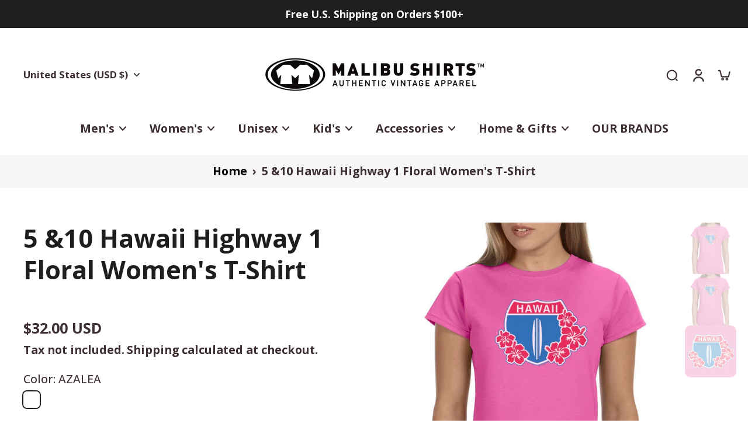

--- FILE ---
content_type: text/html; charset=utf-8
request_url: https://malibushirts.com/products/5-10-hawaii-highway-1-floral-womens-t-shirt?variant=46579789168937&section_id=sections--25062607388969__quick-view
body_size: 10998
content:
<div id="shopify-section-sections--25062607388969__quick-view" class="shopify-section shopify-section-group-aside-group-puff section-product-info section-quick-view"><style data-shopify>
  .button--quickview.button-solid, .button--quickview.button-disable-effect,
  .button--quickview.button-solid:before {--colors-line-and-border: 58, 58, 58;
      --colors-button: 58, 58, 58;--colors-button-hover: rgb(30, 30, 30);--colors-button-text: 255, 255, 255;--colors-button-text-hover: 255, 255, 255;}
  .title-size--sections--25062607388969__quick-view {
    font-size: 1.35rem;
  }
  .dark .button--quickview.button-solid, .dark .button--quickview.button-disable-effect,
  .dark .button--quickview.button-solid:before {--colors-line-and-border: 0, 0, 0;
      --colors-button: 0, 0, 0;--colors-button-text: 255, 255, 255;}
  @media (min-width: 768px) {
    .title-size--sections--25062607388969__quick-view {
      font-size: 2.25rem;
    }
  }
</style>

<div 
  id="QuickView"
  x-show="$store.xQuickView.show" 
  :class="{ 'overflow-hidden padding-scrollbar': $store.xPopup.open }" 
  x-cloak 
  class="quick_view flex items-end md:items-center fixed top-0 left-0 right-0 bottom-0 z-[60]"
  @keydown.escape="$store.xQuickView.removeFocusQuickView('QuickViewButton'); $store.xQuickView.close()"
  @init-run.window="$store.xQuickView.addListener()"
  @click="$store.xQuickView.clickInsideQuickView($event)"
  x-init="if ( window.location.search.includes('_quick-view') == false ) document.querySelector('.main-container').appendChild($el.parentNode)"
>
  <div class="x-overlay absolute top-0 left-0 right-0 bottom-0 bg-[#acacac] bg-opacity-30"></div>
  <div 
    role="dialog"
    aria-label="Quick view"
    aria-modal="true"
    x-show="$store.xQuickView.show"
    class="x-quickview-modal duration-400 x-pgw page-width w-full pl-0 pr-0 md:pl-5 md:pr-5 lg:pl-16 lg:pr-16 lg:ml-auto lg:mr-auto"
    x-transition:enter="transition-all ease-in-out duration-500"
    x-transition:enter-start="opacity-0 transform translate-y-1/3"
    x-transition:enter-end="opacity-100 transform translate-y-0"
    x-transition:leave="transition-all ease-in-out duration-500"
    x-transition:leave-end="opacity-0 transform translate-y-1/3"
  >
    <div class="x-container-quickview-body pt-12 pb-5 lg:pt-8 lg:pb-8 2xl:pb-12 2xl:pt-12 relative bg-[rgba(var(--background-color),1)] md:h-auto rounded-t-[10px] md:rounded-[10px]" 
      @click.away="$store.xQuickView.close()"
      @click="$store.xQuickView.clickInsideContentQuickView($event)"
      x-intersect.full="$store.xQuickView.focusQuickView('QuickView', 'QuickViewClose')"
    >
      <button id="QuickViewClose" class="absolute group-close-btn cursor-pointer top-1 right-3 rtl:right-auto rtl:left-3 pb-3 pt-3 pl-3 pr-3 w-fit z-10 bg-[rgb(var(--colors-line-and-border))] rounded-full" @click.prevent="$store.xQuickView.close()">
        <svg class="icon-close-animation w-4 h-4" width="100%" height="100%" viewBox="0 0 10 10" fill="none" xmlns="http://www.w3.org/2000/svg">
    <path d="M0.757812 8.75781L4.75782 4.75783M4.75782 4.75783L8.7578 0.757812M4.75782 4.75783L0.757812 0.757812M4.75782 4.75783L8.7578 8.75781" stroke="currentcolor" stroke-width="1.5" stroke-linecap="round" stroke-linejoin="round"/>
  </svg>

      </button>
      <div class="x-container-quickview-content md:pl-6 md:pr-6 overflow-y-auto overflow-x-hidden scrollbar-body max-h-[calc(88vh-96px)] md:max-h-[85vh] 2xl:max-h-[77vh]">
        <div x-show="$store.xQuickView.loading" class="x-container-quickview-placeholder flex gap-x-[4%] flex-wrap animate-Xpulse flex-row-reverse">
          <div class="w-full md:w-[48%] bg-slate-200 mb-5 pb-[75%]"></div>
          <div class="w-full md:w-[48%]">
            
            <p class="mb-5 h-5 w-3/4 bg-slate-200"></p><div class="h-5 bg-slate-200 w-1/3 mb-5 rounded"></div><div class="h-5 bg-slate-200 w-20 mb-5 rounded"></div><div class="h-7 bg-slate-200 w-full mb-5 rounded"></div><div class="h-7 bg-slate-200 w-2/3 mb-5 rounded"></div><div class="h-7 bg-slate-200 w-1/3 mb-5 rounded"></div><div class="h-10 bg-slate-200 w-full mb-5 rounded"></div><div class="h-9 bg-slate-200 w-full mb-5 rounded"></div></div>
        </div>
        <div id="quickview-product-content" class="quick-view" x-show="!$store.xQuickView.loading">


<style data-shopify>
  .custom-html ul {
    list-style: disc;
  }
</style>



<div 
  id="x-product-template-8619673878825-sections--25062607388969__quick-view"
  class="x-product-sections--25062607388969__quick-view preload-image w-full relative content-sections--25062607388969__quick-view"
  x-data="{ showStickyATC: false, readySticky: false }"
  x-intersect.once='$store.xProductRecently.setProduct("8619673878825")'
>
  
  <div
    class="ltr flex relative flex-wrap x-pgw page-width flex-row-reverse pb-[px] pt-[px] md:pb-[px] md:pt-[px]"x-intersect.once='$store.xCustomerEvent.fire("product_viewed_custom", $el)'
      x-customer-event-data="{
    &quot;product&quot;: {
      &quot;id&quot;: 8619673878825,
      &quot;selected_variant_id&quot;: 46579789168937,
      &quot;has_only_default_variant&quot;: false,
      &quot;title&quot;: &quot;5 &amp;amp;10 Hawaii Highway 1 Floral Women&amp;#39;s T-Shirt&quot;,
      &quot;variant_title&quot;: &quot;AZALEA / S&quot;,
      &quot;sku&quot;: &quot;3080050202&quot;,
      &quot;currencyCode&quot;: &quot;USD&quot;,
      &quot;price&quot;: 3200,
      &quot;vendor&quot;: &quot;Malibu Shirts&quot;,
      &quot;category&quot;: &quot;&quot;
    }
  }"><div class="product-media-container w-full relative quick-view:md:pb-0 quick-view:md:w-[45%] md:w-1/2 pb-7 md:pb-0 quick-view:md:pl-6 quick-view:md:pr-0">
        

<style data-shopify>
.transition-fade .x-splide-slide.is-active .image-detail,
.transition-fade .x-splide-slide:first-child .image-detail, 
.transition-fade .x-splide-slide.is-next .image-detail {
  display: block;
}
.transition-fade .x-splide-slide .image-detail {
  display: none;
}
</style>

<div class="hidden">
    <img src="//malibushirts.com/cdn/shop/files/5-10-Hawaii-Highway-1-Floral-Women-s-T-Shirt__S_1.jpg?v=1698282351&amp;width=1780" alt="5 &amp;10 Hawaii Highway 1 Floral Women&#39;s T-Shirt" srcset="//malibushirts.com/cdn/shop/files/5-10-Hawaii-Highway-1-Floral-Women-s-T-Shirt__S_1.jpg?v=1698282351&amp;width=375 375w, //malibushirts.com/cdn/shop/files/5-10-Hawaii-Highway-1-Floral-Women-s-T-Shirt__S_1.jpg?v=1698282351&amp;width=450 450w, //malibushirts.com/cdn/shop/files/5-10-Hawaii-Highway-1-Floral-Women-s-T-Shirt__S_1.jpg?v=1698282351&amp;width=750 750w, //malibushirts.com/cdn/shop/files/5-10-Hawaii-Highway-1-Floral-Women-s-T-Shirt__S_1.jpg?v=1698282351&amp;width=900 900w, //malibushirts.com/cdn/shop/files/5-10-Hawaii-Highway-1-Floral-Women-s-T-Shirt__S_1.jpg?v=1698282351&amp;width=1100 1100w, //malibushirts.com/cdn/shop/files/5-10-Hawaii-Highway-1-Floral-Women-s-T-Shirt__S_1.jpg?v=1698282351&amp;width=1500 1500w, //malibushirts.com/cdn/shop/files/5-10-Hawaii-Highway-1-Floral-Women-s-T-Shirt__S_1.jpg?v=1698282351&amp;width=1780 1780w" width="1780" height="2060" loading="eager" sizes="50vw">
  </div><div
  id="product-media-sections--25062607388969__quick-view"
  class="sticky top-[calc(var(--height-header)+5rem)] quick-view:top-0"
  x-data='xProductMedia({
    "section_id": "sections--25062607388969__quick-view",
    "thumbnail_direction": "horizontal",
    "video_autoplay": true,
    "video_loop": false
  })'
  
>
  <a href="#ProductInfo-sections--25062607388969__quick-view" class="skip-to-content not-icon absolute -z-10 mt-0.5 ml-0.5 hidden lg:block button button-solid pt-2.5 pb-2.5 pl-6 pr-6 lg:pt-3 lg:pb-3 leading-normal justify-center cursor-pointer focus-visible:z-20">
    Skip to product information
  </a>
  <div class="splide-image flex flex-col-reverse">
    <div
      id="x-product-thumbnail-sections--25062607388969__quick-view"
      class="select-none duration-150 overflow-auto hide-scrollbar scroll-smooth hidden md:block mt-2"
      x-ref="thumbnail"
      :class="thumbnailGrabbingClass"
      x-on:mousedown="thumbnailHandleMouseDown($event)"
      x-on:mousemove="thumbnailHandleMouseMove($event)"
      x-on:mouseleave="thumbnailHandleMouseLeave()"
      x-on:mouseup="thumbnailHandleMouseUp()"
    >
      <div class="flex flex-1 max-w-full gap-x-2 gap-y-1.5 w-fit">
        
          
          
            
            
              <div 
                id="x-thumbnail-sections--25062607388969__quick-view-35309230620969"
                
                data-media-id="sections--25062607388969__quick-view-35309230620969"
                class="x-thumbnail media-thumbnail x-thumbnail-sections--25062607388969__quick-view-35309230620969 featured-image relative select-none opacity-30 min-w-[50px] md:min-w-[65px] lg:min-w-[85px]"
              >
                <button class="relative block w-full h-full pb-[100%]  rounded-[10px] md:rounded-[10px] overflow-hidden" aria-label="image-thumbnai">
                  
                  <img
                    src="//malibushirts.com/cdn/shop/files/5-10-Hawaii-Highway-1-Floral-Women-s-T-Shirt__S_1.jpg?v=1698282351&width=150"
                    alt="5 &amp;10 Hawaii Highway 1 Floral Women&#39;s T-Shirt"
                    loading="eager"
                    width="864"
                    height="1000"
                    class="animate-Xpulse skeleton-image w-full object-cover absolute h-full select-none pointer-events-none"
                    onload='this.classList.remove("animate-Xpulse", "skeleton-image");'
                  >
                  
</button>
              </div>
            
          
            
            
              <div 
                id="x-thumbnail-sections--25062607388969__quick-view-35031238574377"
                
                data-media-id="sections--25062607388969__quick-view-35031238574377"
                class="x-thumbnail media-thumbnail x-thumbnail-sections--25062607388969__quick-view-35031238574377 relative select-none opacity-30 min-w-[50px] md:min-w-[65px] lg:min-w-[85px]"
              >
                <button class="relative block w-full h-full pb-[100%]  rounded-[10px] md:rounded-[10px] overflow-hidden" aria-label="image-thumbnai">
                  
                  <img
                    src="//malibushirts.com/cdn/shop/files/5-10-Hawaii-Highway-1-Floral-Women-s-T-Shirt__S_2.jpg?v=1698282353&width=150"
                    alt="5 &amp;10 Hawaii Highway 1 Floral Women&#39;s T-Shirt"
                    loading="eager"
                    width="864"
                    height="1000"
                    class="animate-Xpulse skeleton-image w-full object-cover absolute h-full select-none pointer-events-none"
                    onload='this.classList.remove("animate-Xpulse", "skeleton-image");'
                  >
                  
</button>
              </div>
            
          
            
            
              <div 
                id="x-thumbnail-sections--25062607388969__quick-view-35031238869289"
                
                data-media-id="sections--25062607388969__quick-view-35031238869289"
                class="x-thumbnail media-thumbnail x-thumbnail-sections--25062607388969__quick-view-35031238869289 relative select-none opacity-30 min-w-[50px] md:min-w-[65px] lg:min-w-[85px]"
              >
                <button class="relative block w-full h-full pb-[100%]  rounded-[10px] md:rounded-[10px] overflow-hidden" aria-label="image-thumbnai">
                  
                  <img
                    src="//malibushirts.com/cdn/shop/files/5-10-Hawaii-Highway-1-Floral-Women-s-T-Shirt__S_3.jpg?v=1698282356&width=150"
                    alt="5 &amp;10 Hawaii Highway 1 Floral Women&#39;s T-Shirt"
                    loading="eager"
                    width="864"
                    height="1000"
                    class="animate-Xpulse skeleton-image w-full object-cover absolute h-full select-none pointer-events-none"
                    onload='this.classList.remove("animate-Xpulse", "skeleton-image");'
                  >
                  
</button>
              </div>
            
          
        
      </div>
    </div>
    <div
      id="x-product-sections--25062607388969__quick-view"
      class="x-splide transition-fade disable-effect-hover flex-1 group splide swiper-product overflow-hidden visible w-full"
      x-intersect.once='$store.xSplide.load($el, {
        "pagination": false,
        "perPage": 1,
        "perMove": 1,
        "gap": 20,
          "rewind": true,
          "type": "fade",
        "noDrag": "model-viewer",
        
          "thumbs": "x-product-thumbnail-sections--25062607388969__quick-view",
          "thumbs_direction": "horizontal",
        
        "events": [
          {
            "event": "ready",
            "callback": () => {
              document.dispatchEvent(new CustomEvent("eurus:media-gallery-ready:sections--25062607388969__quick-view"));
            }
          },
          {
            "event": "move",
            "callback": () => {
              const splideEl = document.getElementById("x-product-sections--25062607388969__quick-view");
              const externalVideos = splideEl.getElementsByClassName("external-video");
              /** prevent instersect trigger */
              if (externalVideos.length) {
                for (let i = 0; i < externalVideos.length; i++) {
                  externalVideos[i].classList.add("hidden");
                }
              }
            }
          },
          {
            "event": "visible",
            "callback": () => {
              const splideEl = document.getElementById("x-product-sections--25062607388969__quick-view");
              const externalVideos = splideEl.getElementsByClassName("external-video");
              /** back to normal */
              if (externalVideos.length) {
                for (let i = 0; i < externalVideos.length; i++) {
                  externalVideos[i].classList.remove("hidden");
                  requestAnimationFrame(() => {
                    if (!externalVideos[i].parentElement.getBoundingClientRect().height) {
                      externalVideos[i].classList.add("hidden");
                    }
                  });
                }
              }
            }
          }
        ]
      })'
    >
      <div class="splide__track">
        <div class="x-badges-container pointer-events-none z-10 text-sm x-badges-product-detail empty:h-0 empty:min-h-0 empty:mb-0 min-h-[45px] absolute w-full h-full items-center flex-wrap gap-x-1 gap-y-2 md:gap-y-4 mb-5"></div>
        <div id="media_product-sections--25062607388969__quick-view" class="splide__list flex">
          

            
              


    <div 
      
        tabindex="-1"
        
      
      x-data="{ isHoverImage: false, hasPointer: window.matchMedia('(pointer: fine)').matches ? true : false }"
      data-media-id="sections--25062607388969__quick-view-35309230620969"
      data-type="image" 
      data-id="image" 
      data-host="image"
      aria-label="zoom-image" 
      index="0" 
      class="35309230620969-sections--25062607388969__quick-view splide__slide x-splide-slide featured-image media-slide w-full cursor-grab">      
      <button
        
        aria-label="Image zoom"
        class="block w-full relative overflow-hidden rounded-[10px] md:rounded-[10px] animate-Xpulse skeleton-image">
        
        <img
          srcset="//malibushirts.com/cdn/shop/files/5-10-Hawaii-Highway-1-Floral-Women-s-T-Shirt__S_1.jpg?v=1698282351&width=375 375w,
            //malibushirts.com/cdn/shop/files/5-10-Hawaii-Highway-1-Floral-Women-s-T-Shirt__S_1.jpg?v=1698282351&width=450 450w,
            //malibushirts.com/cdn/shop/files/5-10-Hawaii-Highway-1-Floral-Women-s-T-Shirt__S_1.jpg?v=1698282351&width=750 750w,
            //malibushirts.com/cdn/shop/files/5-10-Hawaii-Highway-1-Floral-Women-s-T-Shirt__S_1.jpg?v=1698282351&width=900 900w,
            //malibushirts.com/cdn/shop/files/5-10-Hawaii-Highway-1-Floral-Women-s-T-Shirt__S_1.jpg?v=1698282351&width=1100 1100w,
            //malibushirts.com/cdn/shop/files/5-10-Hawaii-Highway-1-Floral-Women-s-T-Shirt__S_1.jpg?v=1698282351&width=1500 1500w,
            //malibushirts.com/cdn/shop/files/5-10-Hawaii-Highway-1-Floral-Women-s-T-Shirt__S_1.jpg?v=1698282351&width=1780 1780w,
            //malibushirts.com/cdn/shop/files/5-10-Hawaii-Highway-1-Floral-Women-s-T-Shirt__S_1.jpg?v=1698282351 864w"
          src="//malibushirts.com/cdn/shop/files/5-10-Hawaii-Highway-1-Floral-Women-s-T-Shirt__S_1.jpg?v=1698282351&width=1780"
          alt="5 &amp;10 Hawaii Highway 1 Floral Women&#39;s T-Shirt"
          sizes="(min-width: 1400px) 700px, (min-width: 767px)  50vw, 100vw"
          loading="eager" fetchpriority="high" decoding="sync"
          onload="this.closest('.skeleton-image')?.classList.remove('animate-Xpulse', 'skeleton-image');"
          width="864"
          
          height="1000"
          class="image-detail cursor-default animate_transition_slide__image duration-300 w-full h-full"
          x-intersect.once="$el.classList.add('active')"
        >
        
        
      </button>
    </div>
  

            
              


    <div 
      
        tabindex="-1"
        
      
      x-data="{ isHoverImage: false, hasPointer: window.matchMedia('(pointer: fine)').matches ? true : false }"
      data-media-id="sections--25062607388969__quick-view-35031238574377"
      data-type="image" 
      data-id="image" 
      data-host="image"
      aria-label="zoom-image" 
      index="1" 
      class="35031238574377-sections--25062607388969__quick-view splide__slide x-splide-slide media-slide w-full cursor-grab">      
      <button
        
        aria-label="Image zoom"
        class="block w-full relative overflow-hidden rounded-[10px] md:rounded-[10px] animate-Xpulse skeleton-image">
        
        <img
          srcset="//malibushirts.com/cdn/shop/files/5-10-Hawaii-Highway-1-Floral-Women-s-T-Shirt__S_2.jpg?v=1698282353&width=375 375w,
            //malibushirts.com/cdn/shop/files/5-10-Hawaii-Highway-1-Floral-Women-s-T-Shirt__S_2.jpg?v=1698282353&width=450 450w,
            //malibushirts.com/cdn/shop/files/5-10-Hawaii-Highway-1-Floral-Women-s-T-Shirt__S_2.jpg?v=1698282353&width=750 750w,
            //malibushirts.com/cdn/shop/files/5-10-Hawaii-Highway-1-Floral-Women-s-T-Shirt__S_2.jpg?v=1698282353&width=900 900w,
            //malibushirts.com/cdn/shop/files/5-10-Hawaii-Highway-1-Floral-Women-s-T-Shirt__S_2.jpg?v=1698282353&width=1100 1100w,
            //malibushirts.com/cdn/shop/files/5-10-Hawaii-Highway-1-Floral-Women-s-T-Shirt__S_2.jpg?v=1698282353&width=1500 1500w,
            //malibushirts.com/cdn/shop/files/5-10-Hawaii-Highway-1-Floral-Women-s-T-Shirt__S_2.jpg?v=1698282353&width=1780 1780w,
            //malibushirts.com/cdn/shop/files/5-10-Hawaii-Highway-1-Floral-Women-s-T-Shirt__S_2.jpg?v=1698282353 864w"
          src="//malibushirts.com/cdn/shop/files/5-10-Hawaii-Highway-1-Floral-Women-s-T-Shirt__S_2.jpg?v=1698282353&width=1780"
          alt="5 &amp;10 Hawaii Highway 1 Floral Women&#39;s T-Shirt"
          sizes="(min-width: 1400px) 700px, (min-width: 767px)  50vw, 100vw"
          loading="lazy"
          onload="this.closest('.skeleton-image')?.classList.remove('animate-Xpulse', 'skeleton-image');"
          width="864"
          
          height="1000"
          class="image-detail cursor-default animate_transition_slide__image duration-300 w-full h-full"
          x-intersect.once="$el.classList.add('active')"
        >
        
        
      </button>
    </div>
  

            
              


    <div 
      
        tabindex="-1"
        
      
      x-data="{ isHoverImage: false, hasPointer: window.matchMedia('(pointer: fine)').matches ? true : false }"
      data-media-id="sections--25062607388969__quick-view-35031238869289"
      data-type="image" 
      data-id="image" 
      data-host="image"
      aria-label="zoom-image" 
      index="2" 
      class="35031238869289-sections--25062607388969__quick-view splide__slide x-splide-slide media-slide w-full cursor-grab">      
      <button
        
        aria-label="Image zoom"
        class="block w-full relative overflow-hidden rounded-[10px] md:rounded-[10px] animate-Xpulse skeleton-image">
        
        <img
          srcset="//malibushirts.com/cdn/shop/files/5-10-Hawaii-Highway-1-Floral-Women-s-T-Shirt__S_3.jpg?v=1698282356&width=375 375w,
            //malibushirts.com/cdn/shop/files/5-10-Hawaii-Highway-1-Floral-Women-s-T-Shirt__S_3.jpg?v=1698282356&width=450 450w,
            //malibushirts.com/cdn/shop/files/5-10-Hawaii-Highway-1-Floral-Women-s-T-Shirt__S_3.jpg?v=1698282356&width=750 750w,
            //malibushirts.com/cdn/shop/files/5-10-Hawaii-Highway-1-Floral-Women-s-T-Shirt__S_3.jpg?v=1698282356&width=900 900w,
            //malibushirts.com/cdn/shop/files/5-10-Hawaii-Highway-1-Floral-Women-s-T-Shirt__S_3.jpg?v=1698282356&width=1100 1100w,
            //malibushirts.com/cdn/shop/files/5-10-Hawaii-Highway-1-Floral-Women-s-T-Shirt__S_3.jpg?v=1698282356&width=1500 1500w,
            //malibushirts.com/cdn/shop/files/5-10-Hawaii-Highway-1-Floral-Women-s-T-Shirt__S_3.jpg?v=1698282356&width=1780 1780w,
            //malibushirts.com/cdn/shop/files/5-10-Hawaii-Highway-1-Floral-Women-s-T-Shirt__S_3.jpg?v=1698282356 864w"
          src="//malibushirts.com/cdn/shop/files/5-10-Hawaii-Highway-1-Floral-Women-s-T-Shirt__S_3.jpg?v=1698282356&width=1780"
          alt="5 &amp;10 Hawaii Highway 1 Floral Women&#39;s T-Shirt"
          sizes="(min-width: 1400px) 700px, (min-width: 767px)  50vw, 100vw"
          loading="lazy"
          onload="this.closest('.skeleton-image')?.classList.remove('animate-Xpulse', 'skeleton-image');"
          width="864"
          
          height="1000"
          class="image-detail cursor-default animate_transition_slide__image duration-300 w-full h-full"
          x-intersect.once="$el.classList.add('active')"
        >
        
        
      </button>
    </div>
  

            
          
        </div>
      </div>
      
        <div class="splide__arrows md:mb-2 mb-1 md:mt-4 mt-3 flex justify-center w-full items-center lg:mb-0 lg:mt-0 md:hidden pointer-events-none lg:block">
          <button class="h-fit lg:top-1/2 lg:absolute lg:-mt-6 splide__arrow p-3 md:pt-0 md:pb-0 md:pl-0 md:pr-0 lg:left-0 rtl:lg:group-hover:left-4 lg:bottom-0 opacity-60 transition-all ease-in-out lg:opacity-0 lg:group-hover:opacity-60 lg:group-hover:translate-x-2 lg:-translate-x-full z-10 lg:group-hover:disabled:opacity-30 disabled:opacity-30 disabled:cursor-not-allowed pointer-events-auto items-center justify-center duration-200 splide__arrow--prev rounded-full" aria-label="Go to last slide">
            <span class="w-12 h-12 not-icon rounded-full button button-arrow p-4 rotate-90 hidden md:block"><svg width="100%" height="100%" viewBox="0 0 9 7" fill="none" xmlns="http://www.w3.org/2000/svg" style="fill: none;">
    <path d="M0.75 1.625L4.5 5.375L8.25 1.625" stroke="currentcolor" stroke-width="1.5" stroke-linecap="round" stroke-linejoin="round"/>
  </svg>
</span>
            <span class="w-4 h-4 rotate-90 block md:hidden"><svg width="100%" height="100%" viewBox="0 0 9 7" fill="none" xmlns="http://www.w3.org/2000/svg" style="fill: none;">
    <path d="M0.75 1.625L4.5 5.375L8.25 1.625" stroke="currentcolor" stroke-width="1.5" stroke-linecap="round" stroke-linejoin="round"/>
  </svg>
</span>
          </button>
          <div class="h-5 border-l-2 w-0 ml-1 mr-1 lg:hidden"></div>
          <button class="h-fit lg:top-1/2 lg:absolute lg:-mt-6 splide__arrow p-3 md:pt-0 md:pb-0 md:pl-0 md:pr-0 lg:right-0 rtl:lg:group-hover:right-4 lg:bottom-0 opacity-60 transition-all ease-in-out lg:opacity-0 lg:group-hover:opacity-60 lg:group-hover:-translate-x-2 lg:translate-x-full z-10 lg:group-hover:disabled:opacity-30 disabled:opacity-30 disabled:cursor-not-allowed pointer-events-auto items-center justify-center duration-200 splide__arrow--next rounded-full" aria-label="Next slide">
            <span class="w-12 h-12 not-icon -rotate-90 rounded-full button button-arrow p-4 hidden md:block"><svg width="100%" height="100%" viewBox="0 0 9 7" fill="none" xmlns="http://www.w3.org/2000/svg" style="fill: none;">
    <path d="M0.75 1.625L4.5 5.375L8.25 1.625" stroke="currentcolor" stroke-width="1.5" stroke-linecap="round" stroke-linejoin="round"/>
  </svg>
</span>
            <span class="w-4 h-4 -rotate-90 block md:hidden"><svg width="100%" height="100%" viewBox="0 0 9 7" fill="none" xmlns="http://www.w3.org/2000/svg" style="fill: none;">
    <path d="M0.75 1.625L4.5 5.375L8.25 1.625" stroke="currentcolor" stroke-width="1.5" stroke-linecap="round" stroke-linejoin="round"/>
  </svg>
</span>
          </button>
        </div>
      
    </div>
    
    
  </div>
</div>
<script src="//malibushirts.com/cdn/shop/t/48/assets/product-media.js?v=178923250894042546431763774365" defer></script></div>
      
      <div 
        class="product-content-container w-full relative  quick-view:md:w-[55%] md:w-1/2 md:pl-0 md:pr-0 flex product-page:md:justify-end pt-3 md:pt-0 pb-0"tabindex="0"><div id="ProductInfo-sections--25062607388969__quick-view" class="parent-element  product-info w-full pb-1 sticky top-[calc(var(--height-header)+5rem)] lg:pr-0 md:pl-5 2xl:pl-0 quick-view:md:pr-6 product-page:md:pr-12 product-page:lg:pr-[84px] max-w-[720px]">
          <div class="flex gap-x-2.5 flex-wrap"><div class="mb-3 w-full">
                <h2 class="product-title h2 leading-tight title-size--sections--25062607388969__quick-view">5 &amp;10 Hawaii Highway 1 Floral Women&#39;s T-Shirt</h2>
              </div><div class="x-block-price mb-4 md:mb-6 w-full pricearea" ><style data-shopify>#price-sections--25062607388969__quick-view {
                        font-size: 1.4175rem;
                      }
                      @media (min-width: 768px) {
                        #price-sections--25062607388969__quick-view {
                          font-size: 1.575rem;
                        }
                      }</style><div id="price-sections--25062607388969__quick-view" class="flex items-center  gap-4" role="status"><div class="main-product-price price leading-none">
  <div class="">
    
      <div class="hidden">3200</div><p class="price ">
          <span>$32.00 USD</span>
        </p><small class="text-[70%] hidden">
        <span class="hidden">Unit price</span>
        <span class="up price-item price-item--last">
          <span>

          </span>
          <span aria-hidden="true">/</span>
          <span class="hidden">&nbsp;per&nbsp;</span>
          <span>
          </span>
        </span>
      </small>
    
  </div>
  
</div><div class="x-badges-container z-10 text-sm x-badges-product-detail empty:h-0 empty:min-h-0 empty:mb-0 w-fit items-center flex-wrap gap-x-1 gap-y-2 md:gap-y-4"></div>
                    </div>
                    <div class="shopify-payment-terms"><form method="post" action="/cart/add" id="product-form-installment-sections--25062607388969__quick-view" accept-charset="UTF-8" class="installment caption-large" enctype="multipart/form-data"><input type="hidden" name="form_type" value="product" /><input type="hidden" name="utf8" value="✓" /><input type="hidden" name="id" value="46579789168937">
                        
<input type="hidden" name="product-id" value="8619673878825" /><input type="hidden" name="section-id" value="sections--25062607388969__quick-view" /></form></div>
                  </div>

                  <div class="w-full x-block-badges mb-4 md:mb-5" id="x-badges-sections--25062607388969__quick-view" >
                    <div
                      class="x-badges-container text-sm x-badges-product-detail empty:h-0 empty:min-h-0 empty:mb-0 min-h-[45px] flex items-center flex-wrap gap-x-1 gap-y-2 md:gap-y-4"
                      x-intersect.once.margin.800px='() => {
                        if ($store.xBadges) {
                          const container = document.querySelector("#x-badges-sections--25062607388969__quick-view");
                          $store.xBadges && $store.xBadges.load($el, (el) => {
                            if (!([...el.childNodes].some(n => n.nodeType === 1 && n.tagName === "DIV"))) {
                              el.classList.remove("min-h-[45px]");
                              container.classList.remove("mb-4", "md:mb-5");
                            };
                            el.removeAttribute("x-intersect.once.margin.800px");
                            container.innerHTML = el.outerHTML;
                          }, container)
                        }
                      }'
                      x-labels-data="{
                      &quot;variant_id&quot;: 8619673878825,
                      &quot;product_id&quot;: 8619673878825,            
                      &quot;available&quot;: true,
                      &quot;title&quot;: &quot;5 &amp;amp;10 Hawaii Highway 1 Floral Women&amp;#39;s T-Shirt&quot;,
                      &quot;compare_at_price&quot;: 3200,
                      &quot;price&quot;: 3200,
                      &quot;price_with_currency&quot;: &quot;$32.00 USD&quot;,
                      &quot;sale_amount&quot;: &quot;$0.00&quot;,
                      &quot;collections&quot;: &quot;||460326961449||476904587561||495365521705||460948406569||489932882217||460326928681||473569427753||459110940969||459111137577||&quot;,
                      &quot;inventory_management&quot;: &quot;shopify&quot;,
                      &quot;qty&quot;: 48,
                      &quot;container&quot;: &quot;product-info&quot;,
                      &quot;make_content_center&quot;: false,
                      &quot;can_show_preorder&quot;: false,
                      
                        &quot;position_adapt&quot;: false,
                      
                      
                        &quot;teleport_dest_image&quot;: &quot;#x-product-template-8619673878825-sections--25062607388969__quick-view .product-media-container #product-media-sections--25062607388969__quick-view .x-badges-container&quot;,
                      
                      &quot;teleport_dest_price&quot;: &quot;#x-product-template-8619673878825-sections--25062607388969__quick-view #price-sections--25062607388969__quick-view .x-badges-container&quot;,
                      &quot;diff_day_create&quot;: 862.61,
                      &quot;diff_day_publish&quot;: 471.87
                      
                    }"
                    ></div>
                  </div><div class="x-block-description w-full relative mb-2" ><div class="">
                        <div class="rte pb-2">

  <div class="rte"><p><span>Believe it or not, Hawaii does, indeed, have an interstate highway. Now, you ask, how can an island have an interstate highway? Well, U.S. law states that federal highway funds can be used as long as the proposed highway connects military bases. Oahu’s Honolulu Highway, known to locals as  “H1,” connects Pearl Harbor with Diamond Head, which used to be home to Fort Ruger. The first portions of the H1 opened in 1953, and over a half century later, H1 still enables locals and visitors alike to explore the beautiful island of Oahu. There are also interstates H2 and H3, which completed in 1997, has arguably some of the most beautiful views of any US highway.</span></p><br><br><h4>4.5 OZ. 100% RINGSPUN COTTON T-SHIRT</h4>
<ul>
<li>30 Singles Preshrunk Jersey Knit</li>
<li>Direct to Garment Dyed</li>
<li>High Stich Density for a smoother surface </li>
<li>Double-needle stitched sleeves and bottom hem</li>
<li>Taped Neck and Shoulders</li>
</ul></div>
</div>
                      </div>
                    </div>  
                    <script src="//malibushirts.com/cdn/shop/t/48/assets/variant-select.js?v=32064942666980038921763774374" defer></script>
                  

                    <div
                      x-data="xVariantSelect($el,'sections--25062607388969__quick-view', false, 'Unavailable', '/products/5-10-hawaii-highway-1-floral-womens-t-shirt', '8619673878825', true, false, false, false, '46579789168937', '', '//malibushirts.com/cdn/shop/files/5-10-Hawaii-Highway-1-Floral-Women-s-T-Shirt__S_1.jpg?v=1698282351')"
                      class="x-variant-picker variant-selects w-full"
                      data-url="/products/5-10-hawaii-highway-1-floral-womens-t-shirt"
                      
                      x-init="initVariant($el)"
                      
                    >
                      
                        <script type="application/json">
                          [{"id":46579789168937,"title":"AZALEA \/ S","option1":"AZALEA","option2":"S","option3":null,"sku":"3080050202","requires_shipping":true,"taxable":true,"featured_image":null,"available":true,"name":"5 \u002610 Hawaii Highway 1 Floral Women's T-Shirt - AZALEA \/ S","public_title":"AZALEA \/ S","options":["AZALEA","S"],"price":3200,"weight":70,"compare_at_price":3200,"inventory_management":"shopify","barcode":"3080050202","requires_selling_plan":false,"selling_plan_allocations":[],"quantity_rule":{"min":1,"max":null,"increment":1}},{"id":46579789201705,"title":"AZALEA \/ M","option1":"AZALEA","option2":"M","option3":null,"sku":"3080050302","requires_shipping":true,"taxable":true,"featured_image":null,"available":true,"name":"5 \u002610 Hawaii Highway 1 Floral Women's T-Shirt - AZALEA \/ M","public_title":"AZALEA \/ M","options":["AZALEA","M"],"price":3200,"weight":79,"compare_at_price":3200,"inventory_management":"shopify","barcode":"3080050302","requires_selling_plan":false,"selling_plan_allocations":[],"quantity_rule":{"min":1,"max":null,"increment":1}},{"id":46579789234473,"title":"AZALEA \/ L","option1":"AZALEA","option2":"L","option3":null,"sku":"3080050402","requires_shipping":true,"taxable":true,"featured_image":null,"available":true,"name":"5 \u002610 Hawaii Highway 1 Floral Women's T-Shirt - AZALEA \/ L","public_title":"AZALEA \/ L","options":["AZALEA","L"],"price":3200,"weight":119,"compare_at_price":3200,"inventory_management":"shopify","barcode":"3080050402","requires_selling_plan":false,"selling_plan_allocations":[],"quantity_rule":{"min":1,"max":null,"increment":1}},{"id":46579789267241,"title":"AZALEA \/ XL","option1":"AZALEA","option2":"XL","option3":null,"sku":"3080050502","requires_shipping":true,"taxable":true,"featured_image":null,"available":true,"name":"5 \u002610 Hawaii Highway 1 Floral Women's T-Shirt - AZALEA \/ XL","public_title":"AZALEA \/ XL","options":["AZALEA","XL"],"price":3200,"weight":122,"compare_at_price":3200,"inventory_management":"shopify","barcode":"3080050502","requires_selling_plan":false,"selling_plan_allocations":[],"quantity_rule":{"min":1,"max":null,"increment":1}}]
                        </script>
                        <div
                          id="variant-update-sections--25062607388969__quick-view"
                          class="options-container variant-update-sections--25062607388969__quick-view block"
                          x-init="onChange($el, '//malibushirts.com/cdn/shop/files/5-10-Hawaii-Highway-1-Floral-Women-s-T-Shirt__S_1.jpg?crop=center&height=100&v=1698282351&width=100', false)"
                          
                             x-intersect.once.margin.800px="initMedia(true)"
                          
                          
                        ><fieldset
                                id="Option-sections--25062607388969__quick-view-0"
                                class="product-form__input pl-0 flex flex-wrap pb-4 md:pb-6 eurus gap-x-2.5"
                                x-init="options[0] = document.querySelector('#Option-sections--25062607388969__quick-view-0 input[checked]').value.replaceAll('\\u003c', '<').replaceAll('\\u003e', '>')"
                                data-option-name="color"
                                data-option-index="0"
                                
                                  data-swatch="true"
                                
                              >
                                
                                  <legend class="font-medium">
                                    Color:
                                      <span x-text=" options[0]"></span>
                                    
                                  </legend> 
                                  
                                
                                

    
      <input 
        id="sections--25062607388969__quick-view-1-0"
        type="radio"
        name="Color"
        value="AZALEA"
        form="product-form-sections--25062607388969__quick-view"
        x-on:change="onChange($el, '//malibushirts.com/cdn/shop/files/5-10-Hawaii-Highway-1-Floral-Women-s-T-Shirt__S_1.jpg?crop=center&height=100&v=1698282351&width=100', true)"
        class="absolute opacity-0 h-1 w-1 input-radio"
        
        x-model="options[0]"
        aria-label="AZALEA"
        checked
      >
    

      <label 
        @click="updateActiveMedia()"
        id="color-swatch-sections--25062607388969__quick-view-1-0"
        class="color-watches translate-y-0 transform-none overflow-hidden variant-sections--25062607388969__quick-view-1-0 cursor-pointer mt-2 mb-0.5 block swatch-small relative  rounded-md before:rounded-md" 
        for="sections--25062607388969__quick-view-1-0"
        data-swatch=""
        data-optionindex="0"
        data-optionvalue="AZALEA"
        
              
          style="background: azalea;"
        
        tabindex="0"
        aria-label="AZALEA"
      >
        <span class="h-full w-full color-watches-disable"></span>
      </label>
    
  
                              </fieldset>
<fieldset
                                id="Option-sections--25062607388969__quick-view-1"
                                class="product-form__input pl-0 flex flex-wrap pb-4 md:pb-6 eurus gap-x-1.5"
                                x-init="options[1] = document.querySelector('#Option-sections--25062607388969__quick-view-1 input[checked]').value.replaceAll('\\u003c', '<').replaceAll('\\u003e', '>')"
                                data-option-name="size"
                                data-option-index="1"
                                
                              >
                                
                                  <legend class="font-medium">
                                    Size
                                  </legend> 
                                  
                                
                                

    
      <input 
        id="sections--25062607388969__quick-view-2-0"
        type="radio"
        name="Size"
        value="S"
        form="product-form-sections--25062607388969__quick-view"
        x-on:change="onChange($el, '//malibushirts.com/cdn/shop/files/5-10-Hawaii-Highway-1-Floral-Women-s-T-Shirt__S_1.jpg?crop=center&height=100&v=1698282351&width=100', false)"
        class="absolute opacity-0 h-1 w-1 input-radio"
        :class="{'disabled': !currentAvailableOptions[1] || !currentAvailableOptions[1].includes(`S`)}"
        x-model="options[1]"
        aria-label="S"
        checked
      >
    

      <label @click="updateActiveMedia()"  class="flex items-center outline-none cursor-pointer mt-2.5 pl-5 pr-5 pt-2 pb-2 border bg-[rgba(var(--background-color),1)] rounded-md" for="sections--25062607388969__quick-view-2-0">
        <span>S</span>
      </label>
    
  
    
      <input 
        id="sections--25062607388969__quick-view-2-1"
        type="radio"
        name="Size"
        value="M"
        form="product-form-sections--25062607388969__quick-view"
        x-on:change="onChange($el, '//malibushirts.com/cdn/shop/files/5-10-Hawaii-Highway-1-Floral-Women-s-T-Shirt__S_1.jpg?crop=center&height=100&v=1698282351&width=100', false)"
        class="absolute opacity-0 h-1 w-1 input-radio"
        :class="{'disabled': !currentAvailableOptions[1] || !currentAvailableOptions[1].includes(`M`)}"
        x-model="options[1]"
        aria-label="M"
        
      >
    

      <label @click="updateActiveMedia()"  class="flex items-center outline-none cursor-pointer mt-2.5 pl-5 pr-5 pt-2 pb-2 border bg-[rgba(var(--background-color),1)] rounded-md" for="sections--25062607388969__quick-view-2-1">
        <span>M</span>
      </label>
    
  
    
      <input 
        id="sections--25062607388969__quick-view-2-2"
        type="radio"
        name="Size"
        value="L"
        form="product-form-sections--25062607388969__quick-view"
        x-on:change="onChange($el, '//malibushirts.com/cdn/shop/files/5-10-Hawaii-Highway-1-Floral-Women-s-T-Shirt__S_1.jpg?crop=center&height=100&v=1698282351&width=100', false)"
        class="absolute opacity-0 h-1 w-1 input-radio"
        :class="{'disabled': !currentAvailableOptions[1] || !currentAvailableOptions[1].includes(`L`)}"
        x-model="options[1]"
        aria-label="L"
        
      >
    

      <label @click="updateActiveMedia()"  class="flex items-center outline-none cursor-pointer mt-2.5 pl-5 pr-5 pt-2 pb-2 border bg-[rgba(var(--background-color),1)] rounded-md" for="sections--25062607388969__quick-view-2-2">
        <span>L</span>
      </label>
    
  
    
      <input 
        id="sections--25062607388969__quick-view-2-3"
        type="radio"
        name="Size"
        value="XL"
        form="product-form-sections--25062607388969__quick-view"
        x-on:change="onChange($el, '//malibushirts.com/cdn/shop/files/5-10-Hawaii-Highway-1-Floral-Women-s-T-Shirt__S_1.jpg?crop=center&height=100&v=1698282351&width=100', false)"
        class="absolute opacity-0 h-1 w-1 input-radio"
        :class="{'disabled': !currentAvailableOptions[1] || !currentAvailableOptions[1].includes(`XL`)}"
        x-model="options[1]"
        aria-label="XL"
        
      >
    

      <label @click="updateActiveMedia()"  class="flex items-center outline-none cursor-pointer mt-2.5 pl-5 pr-5 pt-2 pb-2 border bg-[rgba(var(--background-color),1)] rounded-md" for="sections--25062607388969__quick-view-2-3">
        <span>XL</span>
      </label>
    
  
                              </fieldset>
</div>
                      
                    </div><div id="x-quantity-selector quantity-selector-sections--25062607388969__quick-view" class="mb-4 md:mb-6 product-form__quantity w-full" >
                      
                      

                      <style data-shopify>
                        #x-quantity-sections--25062607388969__quick-view {
                          font-size: 1.4rem;
                        }
                      </style>
                      
                      <label id="x-quantity-sections--25062607388969__quick-view" class="font-bold" for="Quantity-sections--25062607388969__quick-view">
                        Quantity
                        <span class="quantity__rules-cart unavailable:hidden no-js-hidden relative hidden">
                          <span class="loading-overlay hidden absolute top-0 right-0 z-10 w-4 md:left-0">
                            <svg version="1.0" xmlns="http://www.w3.org/2000/svg" viewBox="0 0 512.000000 512.000000"  preserveAspectRatio="xMidYMid meet">
    <g transform="translate(0.000000,512.000000) scale(0.100000,-0.100000)"
      fill="currentcolor" stroke="none">
      <path d="M2474 4676 c-43 -19 -101 -81 -115 -123 -18 -56 -7 -145 24 -190 52 -75 79 -85 262 -99 90 -7 207 -22 260 -33 436 -92 824 -352 1070 -721 521  -781 321 -1824 -453 -2358 -501 -345 -1172 -393 -1715 -121 -700 350 -1075  1118 -917 1876 37 180 86 305 209 536 51 96 54 147 15 226 -37 73 -86 104 -174 109 -105 6 -151 -24 -224 -145 -137 -230 -241 -543 -276 -833 -13 -110  -13 -355 1 -478 52 -475 268 -922 614 -1267 351 -352 787 -560 1284 -615 171  -19 442 -8 615 24 423 80 802 282 1111 591 407 407 625 931 625 1505 0 574  -218 1098 -625 1505 -296 296 -654 493 -1055 579 -210 45 -470 61 -536 32z"/>
    </g>
  </svg>

                          </span>
                          <span>(<span class="quantity-cart">0</span> in cart)</span>
                        </span>
                      </label>
                      
                      <div class="w-full">
                        <div class="inline-flex w-fit border border-solid items-center mt-2.5 bg-[rgba(var(--background-color),1)] rounded-none"
                          x-data="{
                            qty: 1,
                            min: 1,
                            max: null,
                            minus(value) {
                              if(this.qty <= 1) {
                                this.qty = 1;
                              }else {
                                this.qty = parseInt(this.qty);
                                (this.qty == 1) ? this.qty = 1 : this.qty -= value;
                              }
                            },
                            plus(value) {
                              if(this.qty >= this.max && false) {
                                this.qty = parseInt(this.max);
                              } else {
                                this.qty = parseInt(this.qty);
                                this.qty += value;
                              }
                            },
                            invalid(el) {
                              number = parseFloat(el.value);
                              if (!Number.isInteger(number) || number < 1) {
                                this.qty = 1;
                              }
                              if (number > this.max && false) {
                                this.qty = parseInt(this.max);
                              }
                            }
                          }"
                          x-intersect.once.margin.200px="$nextTick(() => {
                            qty = document.getElementById('Quantity-sections--25062607388969__quick-view')?.value;
                          })"
                        >
                          <button class="w-10 cursor-pointer pt-2.5 pb-2.5 md:pt-3.5 md:pb-3.5 bg-transparent pl-3.5 pr-3.5 select-none opacity-70" name="minus" aria-label="minus" @click.prevent="minus(1)">
                            <svg xmlns="http://www.w3.org/2000/svg" aria-hidden="true" focusable="false" role="presentation" class="" fill="none" viewBox="0 0 10 2">
    <path fill-rule="evenodd" clip-rule="evenodd" d="M.5 1C.5.7.7.5 1 .5h8a.5.5 0 110 1H1A.5.5 0 01.5 1z" fill="currentColor">
  </svg>

                          </button>
                          <input class="outer-spin-button hide-spin-input focus:outline-none w-8 md:w-10 pt-2 pb-2 md:pt-2.5 md:pb-2.5 text-center bg-transparent"
                            type="number"
                            name="quantity"
                            id="Quantity-sections--25062607388969__quick-view"
                            min="1"
                            
                            step="1"
                            value="1"
                            form="product-form-sections--25062607388969__quick-view"
                            x-model="qty"
                            x-on:blur="invalid($el)"
                          >
                          <button class="w-10 cursor-pointer pt-2.5 pb-2.5 md:pt-3.5 md:pb-3.5 bg-transparent pr-3.5 pl-3.5 select-none opacity-70" name="plus" @click.prevent="plus(1)" aria-label="minus">
                            <svg xmlns="http://www.w3.org/2000/svg" aria-hidden="true" focusable="false" role="presentation" class="" fill="none" viewBox="0 0 10 10">
    <path fill-rule="evenodd" clip-rule="evenodd" d="M1 4.51a.5.5 0 000 1h3.5l.01 3.5a.5.5 0 001-.01V5.5l3.5-.01a.5.5 0 00-.01-1H5.5L5.49.99a.5.5 0 00-1 .01v3.5l-3.5.01H1z" fill="currentColor">
  </svg>

                          </button>
                        </div>
                      </div>
                      <div class="quantity-rules" id="quantity-rules-sections--25062607388969__quick-view"></div>
                    </div><div x-ref='product_form_container' class="x-block-buy-buttons button-product-buy-buttons w-full button-product corners-app"
                      
                        x-data="xProductCart()"
                      
                      
                    >
                      <style data-shopify>
                        .x-variant-picker + .x-block-buy-buttons {
                          margin-top: 8px;
                        }
                        .button-product-buy-buttons, .button-product-buy-buttons *:before {
                          
                          
                          
                          
                          
                          
                        }
                        .dark .button-product-buy-buttons, .dark .button-product-buy-buttons *:before {
                            
                            --colors-button: 255, 255, 255;
                          
                           
                            --colors-button-text: 30, 30, 30; 
                          
                            
                            --colors-button-hover: rgb(246, 246, 246);
                          
                            
                            --colors-button-text-hover: 36, 36, 36;
                          
                            
                            --colors-secondary-button: 255, 255, 255;
                            --colors-line-secondary-button: 255, 255, 255;
                          
                          
                            --background-secondary-button: transparent;
                          
                        }
                      </style>
                      <div><form method="post" action="/cart/add" id="product-form-sections--25062607388969__quick-view" accept-charset="UTF-8" class="form" enctype="multipart/form-data" novalidate="novalidate" data-type="add-to-cart-form" x-ref="product_form"><input type="hidden" name="form_type" value="product" /><input type="hidden" name="utf8" value="✓" /><input type="hidden" id="update-variant-sections--25062607388969__quick-view" name="id" value="46579789168937">
                          
                          <button
                            id="x-atc-button-sections--25062607388969__quick-view"
                            role="button"
                            name="add"
                            type="submit"
                            @click="addToCart($event, true, true)"
                            
                            class="relative add_to_cart_button button button-outline disabled:opacity-60 disabled:cursor-not-allowed duration-200 leading-none w-full mb-3 pt-3 pb-3 md:pt-3.5 md:pb-3.5"
                            
                                  
                              
                            x-intersect.once.margin.200px="Alpine.store('xCartHelper').validateCart();"
                            data-available="true"
                            
                          >
                            
<span class="flex justify-center" :class="loading && 'invisible'">
                              <span class="x-atc-text button-text w-fit pt-0.5 pb-0.5 ltr">Add to cart</span>
                              
                            </span>
                            <div class="inline-block w-5 h-5 animate-spin absolute top-[calc(50%-10px)] left-[calc(50%-10px)]" x-show="loading" x-cloak>
                              <svg version="1.0" xmlns="http://www.w3.org/2000/svg" viewBox="0 0 512.000000 512.000000"  preserveAspectRatio="xMidYMid meet">
    <g transform="translate(0.000000,512.000000) scale(0.100000,-0.100000)"
      fill="currentcolor" stroke="none">
      <path d="M2474 4676 c-43 -19 -101 -81 -115 -123 -18 -56 -7 -145 24 -190 52 -75 79 -85 262 -99 90 -7 207 -22 260 -33 436 -92 824 -352 1070 -721 521  -781 321 -1824 -453 -2358 -501 -345 -1172 -393 -1715 -121 -700 350 -1075  1118 -917 1876 37 180 86 305 209 536 51 96 54 147 15 226 -37 73 -86 104 -174 109 -105 6 -151 -24 -224 -145 -137 -230 -241 -543 -276 -833 -13 -110  -13 -355 1 -478 52 -475 268 -922 614 -1267 351 -352 787 -560 1284 -615 171  -19 442 -8 615 24 423 80 802 282 1111 591 407 407 625 931 625 1505 0 574  -218 1098 -625 1505 -296 296 -654 493 -1055 579 -210 45 -470 61 -536 32z"/>
    </g>
  </svg>

                            </div>
                          </button>
                          

                              <div id="x-payment-button-sections--25062607388969__quick-view" class="relative payment-button-container " x-data="{ show: false }" x-intersect.once.margin.200px="show = true">
                                <template x-if="show">
                                  <div class="payment-button button-default" x-intersect.once.margin.200px="$store.xShopifyPaymentBtn.load($el)">
                                    <div data-shopify="payment-button" class="shopify-payment-button"> <shopify-accelerated-checkout recommended="{&quot;supports_subs&quot;:true,&quot;supports_def_opts&quot;:false,&quot;name&quot;:&quot;shop_pay&quot;,&quot;wallet_params&quot;:{&quot;shopId&quot;:81695670569,&quot;merchantName&quot;:&quot;Malibu Shirts&quot;,&quot;personalized&quot;:true}}" fallback="{&quot;supports_subs&quot;:true,&quot;supports_def_opts&quot;:true,&quot;name&quot;:&quot;buy_it_now&quot;,&quot;wallet_params&quot;:{}}" access-token="9dccf70a3750f7050e5a85cfbc973792" buyer-country="US" buyer-locale="en" buyer-currency="USD" variant-params="[{&quot;id&quot;:46579789168937,&quot;requiresShipping&quot;:true},{&quot;id&quot;:46579789201705,&quot;requiresShipping&quot;:true},{&quot;id&quot;:46579789234473,&quot;requiresShipping&quot;:true},{&quot;id&quot;:46579789267241,&quot;requiresShipping&quot;:true}]" shop-id="81695670569" enabled-flags="[&quot;ae0f5bf6&quot;,&quot;5865c7bd&quot;]" > <div class="shopify-payment-button__button" role="button" disabled aria-hidden="true" style="background-color: transparent; border: none"> <div class="shopify-payment-button__skeleton">&nbsp;</div> </div> <div class="shopify-payment-button__more-options shopify-payment-button__skeleton" role="button" disabled aria-hidden="true">&nbsp;</div> </shopify-accelerated-checkout> <small id="shopify-buyer-consent" class="hidden" aria-hidden="true" data-consent-type="subscription"> This item is a recurring or deferred purchase. By continuing, I agree to the <span id="shopify-subscription-policy-button">cancellation policy</span> and authorize you to charge my payment method at the prices, frequency and dates listed on this page until my order is fulfilled or I cancel, if permitted. </small> </div>
                                  </div>
                                </template>
                                
                                
                              </div>
                              <script src="//malibushirts.com/cdn/shop/t/48/assets/payment-button.js?v=19694614378629863991763774363" defer></script>
                            
<input type="hidden" name="product-id" value="8619673878825" /><input type="hidden" name="section-id" value="sections--25062607388969__quick-view" /></form><div class="flex items-center mb-3 pl-4 pr-4 pt-3 pb-3 bg-[rgba(var(--color-error),0.2)] rounded-md" role="alert" x-cloak x-show="errorMessage" @click.away="errorMessage=false">
                          <div class="flex">
                            <span class="w-4 h-4"><svg class="text-[rgba(var(--color-error))]" version="1.1" id="Capa_1" xmlns="http://www.w3.org/2000/svg" xmlns:xlink="http://www.w3.org/1999/xlink"
    viewBox="0 0 800 800" enable-background="new 0 0 800 800" xml:space="preserve">
    <g>
    <path fill="currentColor" d="M400,0C179.1,0,0,179.1,0,400c0,220.9,179.1,400,400,400c220.9,0,400-179.1,400-400
      C800,179.1,620.9,0,400,0z M400,655.333c-31.267,0-52.667-24.1-52.667-55.333c0-32.134,22.3-55.333,52.667-55.333
      c32.1,0,52.667,23.199,52.667,55.333C452.667,631.267,432.1,655.333,400,655.333z M420.733,444.033
      c-7.967,27.167-33.066,27.634-41.434,0c-9.633-31.866-43.866-152.833-43.866-231.4c0-103.667,129.699-104.167,129.699,0
      C465.1,291.667,429.033,415.767,420.733,444.033z"/>
    </g>
  </svg>
</span>
                          </div>
                          <span class="ml-2 pt-0.5" x-ref="error_message"></span>
                        </div>
                        <div class="x-pre-order-button pre-order-sections--25062607388969__quick-view"></div></div>
                      <script src="//malibushirts.com/cdn/shop/t/48/assets/product-cart.js?v=111584191283175770891763774364" defer></script>
                    </div>
                    
                    
<div class="properties_re_render-sections--25062607388969__quick-view">
              
              <div class="hidden" id="cart-edt-sections--25062607388969__quick-view">
                
                  
                
              </div>
            </div>
          </div>
        </div><script src="//malibushirts.com/cdn/shop/t/48/assets/gift-card-recipient.js?v=117434955253953032251763774359" defer></script>
      </div>
  </div>
</div>
</div>
      </div>
    </div>
  </div>
</div>


<div class="popup-choose-options-mobile fixed z-[45] left-0 right-0 animate-goleft duration-300" x-show="$store.xQuickView.openPopupMobile" x-cloak>
    <div class="bg-[#acacac] opacity-40 block md:hidden fixed top-0 right-0 bottom-0 left-0" @click="$store.xQuickView.closePopupMobile()"></div>
    <div
      x-show="$store.xQuickView.openPopupMobile"
      class="z-30 md:hidden overflow-auto pt-2 pb-2 flex flex-col fixed bottom-0 left-0 md:bottom-auto max-h-[85vh] w-full bg-[rgba(var(--background-color),1)] text-left rounded-t-[10px]"
      x-transition:enter="transition-all ease-in-out duration-500" 
      x-transition:enter-start="opacity-0 transform translate-y-1/3" 
      x-transition:enter-end="opacity-100 transform translate-y-0" 
      x-transition:leave="transition ease-in-out duration-500" 
      x-transition:leave-end="opacity-0 transform translate-y-1/3"
    >
      <button 
        class="cursor-pointer group-close-btn bg-[rgb(var(--colors-line-and-border))] rounded-full absolute p-3 w-fit z-10 right-2 md:right-0 top-2 lg:end-10 rtl:left-2 rtl:md:left-0 rtl:right-auto"
        @click="$store.xQuickView.closePopupMobile()" 
      >
        <svg class="icon-close-animation w-4 h-4" width="100%" height="100%" viewBox="0 0 10 10" fill="none" xmlns="http://www.w3.org/2000/svg">
    <path d="M0.757812 8.75781L4.75782 4.75783M4.75782 4.75783L8.7578 0.757812M4.75782 4.75783L0.757812 0.757812M4.75782 4.75783L8.7578 8.75781" stroke="currentcolor" stroke-width="1.5" stroke-linecap="round" stroke-linejoin="round"/>
  </svg>

      </button>
      <div :class="$store.xQuickView.loadingChooseOption ? 'block md:hidden' : 'hidden md:hidden'" class="flex gap-x-[4%] flex-wrap animate-Xpulse flex-row-reverse">
        <div class="w-full pl-5 pr-5 pt-7 pb-5">
          <p class="mb-5 h-5 w-3/4 bg-slate-200"></p>
          <div class="h-7 bg-slate-200 w-full mb-5 rounded"></div>
          <div class="h-5 bg-slate-200 w-1/3 mb-5 rounded"></div>
          <div class="h-7 bg-slate-200 w-2/3 mb-5 rounded"></div>
          <div class="h-7 bg-slate-200 w-1/3 mb-5 rounded"></div>
          <div class="h-7 bg-slate-200 w-1/3 mb-5 rounded"></div>
          <div class="flex gap-x-5">
            <div class="h-10 bg-slate-200 flex-1 mb-5 rounded"></div>
            <div class="h-10 bg-slate-200 flex-1 mb-5 rounded"></div>
          </div>
        </div>
      </div>
      <div class="choose-options-mobile rtl:text-right" id="choose-options-mobile" x-show="!$store.xQuickView.loadingChooseOption"></div>
    </div>
  </div>
<script>
window.xQuickView = {
  sectionId: 'sections--25062607388969__quick-view',
  enabled: true,
  show_atc_button: true,
  atc_btn_bottom: true,
  atc_btn_image_desktop: true,
  buttonLabel: 'Quick view'
}
</script>
<script src="//malibushirts.com/cdn/shop/t/48/assets/quick-view.js?v=76558098903513230851763774367" defer></script>
<script src="//malibushirts.com/cdn/shop/t/48/assets/payment-button.js?v=19694614378629863991763774363" defer></script>
<script src="//malibushirts.com/cdn/shop/t/48/assets/product-cart.js?v=111584191283175770891763774364" defer></script>
<script src="//malibushirts.com/cdn/shop/t/48/assets/video.js?v=103512292119561061781763774376" defer></script>
<script src="//malibushirts.com/cdn/shop/t/48/assets/product-media.js?v=178923250894042546431763774365" defer></script>
<script src="//malibushirts.com/cdn/shop/t/48/assets/recently-viewed.js?v=67030335688573579561763774368" defer></script>
<script src="//malibushirts.com/cdn/shop/t/48/assets/customize-picker.js?v=144331759682232561601763774356" defer></script>
  
 <script src="//malibushirts.com/cdn/shop/t/48/assets/variant-select.js?v=32064942666980038921763774374" defer></script>


</div>

--- FILE ---
content_type: text/html; charset=utf-8
request_url: https://malibushirts.com/products/5-10-hawaii-highway-1-floral-womens-t-shirt?variant=46579789168937&section_id=template--25062607225129__main
body_size: 22222
content:
<section id="shopify-section-template--25062607225129__main" class="shopify-section x-section section-product-info"><style data-shopify>.content-template--25062607225129__main {
    background: #ffffff;
  }
  .dark .content-template--25062607225129__main {
    background: #1e1e1e;
  }
  .title-size--template--25062607225129__main {
    font-size: 1.62rem;
  }
  @media (min-width: 767px){
    .title-size--template--25062607225129__main {
      font-size: 2.7rem;
    }
  }</style><div id="popup-fbt-template--25062607225129__main"></div>
<div class="product-page main-product main-product-template--25062607225129__main">
  <div id="breadcrumbs--template--25062607225129__main">
    
      <style data-shopify>
  .bg-breadcrumb--template--25062607225129__main {
    
      background: rgba(var(--colors-background-secondary));
    
  }
  .breadcrumb__divider,
  .bg-breadcrumb--template--25062607225129__main, .bg-breadcrumb--template--25062607225129__main .before-link::before, .bg-breadcrumb--template--25062607225129__main .nav-link:before {
    
      --colors-text: 61, 47, 47;
    
    
  }
  .dark .bg-breadcrumb--template--25062607225129__main {
    
      background: rgba(var(--colors-background-secondary));
    
  }
  .dark .breadcrumb__divider,
  .dark .bg-breadcrumb--template--25062607225129__main, .dark .bg-breadcrumb--template--25062607225129__main .before-link::before, .dark .bg-breadcrumb--template--25062607225129__main .nav-link::before {  
      --colors-text: 227, 227, 227;
    
  
      --colors-text-link: 255, 255, 255;
    
  }
</style>


<div class="bg-breadcrumb--template--25062607225129__main  md:border-b md:border-t  border-b border-t ltr">
  <div class="w-full pt-3.5 pb-3.5 text-[rgb(var(--colors-text))] md:pl-5 md:pr-5  pl-5 pr-5">
    <div class="md:pl-0 md:pr-0 text-center md:text-center">
      
        <div class="capitalize block" role="navigation" aria-label="breadcrumbs">
          <a 
            class="nav-link text-[rgba(var(--colors-text-link))] relative h-fit before-link" 
            href="/" 
            title="Home"
          >Home</a>
          <span class="breadcrumb__divider border-[rgba(var(--colors-text))] inline-block bottom-1 ml-1 mr-1" aria-hidden="true">›</span>
          
            
            
            <span>5 &amp;10 Hawaii Highway 1 Floral Women&#39;s T-Shirt</span>
          
        </div>
      
    </div>
  </div>
</div>

  


    
  </div>


<style data-shopify>
  .custom-html ul {
    list-style: disc;
  }
</style>



<div 
  id="x-product-template-8619673878825-template--25062607225129__main"
  class="x-product-template--25062607225129__main preload-image w-full relative content-template--25062607225129__main"
  x-data="{ showStickyATC: false, readySticky: false }"
  x-intersect.once='$store.xProductRecently.setProduct("8619673878825")'
>
  
  <div
    class="ltr flex relative flex-wrap full-width-mobile x-pgw page-width flex-row-reverse pb-[0px] pt-[0px] md:pb-[40px] md:pt-[60px]"x-intersect.once='$store.xCustomerEvent.fire("product_viewed_custom", $el)'
      x-customer-event-data="{
    &quot;product&quot;: {
      &quot;id&quot;: 8619673878825,
      &quot;selected_variant_id&quot;: 46579789168937,
      &quot;has_only_default_variant&quot;: false,
      &quot;title&quot;: &quot;5 &amp;amp;10 Hawaii Highway 1 Floral Women&amp;#39;s T-Shirt&quot;,
      &quot;variant_title&quot;: &quot;AZALEA / S&quot;,
      &quot;sku&quot;: &quot;3080050202&quot;,
      &quot;currencyCode&quot;: &quot;USD&quot;,
      &quot;price&quot;: 3200,
      &quot;vendor&quot;: &quot;Malibu Shirts&quot;,
      &quot;category&quot;: &quot;&quot;
    }
  }"><div class="product-media-container w-full relative quick-view:md:pb-0 quick-view:md:w-[45%] md:w-1/2 pb-7 md:pb-0 product-page:md:pl-5 product-page:lg:pl-8 quick-view:md:pl-6 quick-view:md:pr-0">
        

<style data-shopify>
.transition-fade .x-splide-slide.is-active .image-detail,
.transition-fade .x-splide-slide:first-child .image-detail, 
.transition-fade .x-splide-slide.is-next .image-detail {
  display: block;
}
.transition-fade .x-splide-slide .image-detail {
  display: none;
}
</style>

<div class="hidden">
    <img src="//malibushirts.com/cdn/shop/files/5-10-Hawaii-Highway-1-Floral-Women-s-T-Shirt__S_1.jpg?v=1698282351&amp;width=1780" alt="5 &amp;10 Hawaii Highway 1 Floral Women&#39;s T-Shirt" srcset="//malibushirts.com/cdn/shop/files/5-10-Hawaii-Highway-1-Floral-Women-s-T-Shirt__S_1.jpg?v=1698282351&amp;width=375 375w, //malibushirts.com/cdn/shop/files/5-10-Hawaii-Highway-1-Floral-Women-s-T-Shirt__S_1.jpg?v=1698282351&amp;width=450 450w, //malibushirts.com/cdn/shop/files/5-10-Hawaii-Highway-1-Floral-Women-s-T-Shirt__S_1.jpg?v=1698282351&amp;width=750 750w, //malibushirts.com/cdn/shop/files/5-10-Hawaii-Highway-1-Floral-Women-s-T-Shirt__S_1.jpg?v=1698282351&amp;width=900 900w, //malibushirts.com/cdn/shop/files/5-10-Hawaii-Highway-1-Floral-Women-s-T-Shirt__S_1.jpg?v=1698282351&amp;width=1100 1100w, //malibushirts.com/cdn/shop/files/5-10-Hawaii-Highway-1-Floral-Women-s-T-Shirt__S_1.jpg?v=1698282351&amp;width=1500 1500w, //malibushirts.com/cdn/shop/files/5-10-Hawaii-Highway-1-Floral-Women-s-T-Shirt__S_1.jpg?v=1698282351&amp;width=1780 1780w" width="1780" height="2060" loading="eager" sizes="50vw">
  </div><div
  id="product-media-template--25062607225129__main"
  class="sticky top-[calc(var(--height-header)+5rem)] quick-view:top-0"
  x-data='xProductMedia({
    "section_id": "template--25062607225129__main",
    "thumbnail_direction": "vertical",
    "video_autoplay": true,
    "video_loop": true
  })'
  
>
  <a href="#ProductInfo-template--25062607225129__main" class="skip-to-content not-icon absolute -z-10 mt-0.5 ml-0.5 hidden lg:block button button-solid pt-2.5 pb-2.5 pl-6 pr-6 lg:pt-3 lg:pb-3 leading-normal justify-center cursor-pointer focus-visible:z-20">
    Skip to product information
  </a>
  <div class="splide-image flex md:flex-row-reverse">
    <div
      id="x-product-thumbnail-template--25062607225129__main"
      class="select-none duration-150 overflow-auto hide-scrollbar scroll-smooth md:block relative w-[15%] min-w-[45px] md:min-w-[65px] max-w-[90px] lg:min-w-[85px] mr-2 md:mr-0 md:ml-2"
      x-ref="thumbnail"
      :class="thumbnailGrabbingClass"
      x-on:mousedown="thumbnailHandleMouseDown($event)"
      x-on:mousemove="thumbnailHandleMouseMove($event)"
      x-on:mouseleave="thumbnailHandleMouseLeave()"
      x-on:mouseup="thumbnailHandleMouseUp()"
    >
      <div class="flex flex-1 max-w-full gap-x-2 gap-y-1.5 flex-col absolute w-full">
        
          
          
            
            
              <div 
                id="x-thumbnail-template--25062607225129__main-35309230620969"
                
                data-media-id="template--25062607225129__main-35309230620969"
                class="x-thumbnail media-thumbnail x-thumbnail-template--25062607225129__main-35309230620969 featured-image relative select-none opacity-30"
              >
                <button class="relative block w-full h-full pb-[100%]  md:rounded-[10px] overflow-hidden" aria-label="image-thumbnai">
                  
                  <img
                    src="//malibushirts.com/cdn/shop/files/5-10-Hawaii-Highway-1-Floral-Women-s-T-Shirt__S_1.jpg?v=1698282351&width=150"
                    alt="5 &amp;10 Hawaii Highway 1 Floral Women&#39;s T-Shirt"
                    loading="eager"
                    width="864"
                    height="1000"
                    class="animate-Xpulse skeleton-image w-full object-cover absolute h-full select-none pointer-events-none"
                    onload='this.classList.remove("animate-Xpulse", "skeleton-image");'
                  >
                  
</button>
              </div>
            
          
            
            
              <div 
                id="x-thumbnail-template--25062607225129__main-35031238574377"
                
                data-media-id="template--25062607225129__main-35031238574377"
                class="x-thumbnail media-thumbnail x-thumbnail-template--25062607225129__main-35031238574377 relative select-none opacity-30"
              >
                <button class="relative block w-full h-full pb-[100%]  md:rounded-[10px] overflow-hidden" aria-label="image-thumbnai">
                  
                  <img
                    src="//malibushirts.com/cdn/shop/files/5-10-Hawaii-Highway-1-Floral-Women-s-T-Shirt__S_2.jpg?v=1698282353&width=150"
                    alt="5 &amp;10 Hawaii Highway 1 Floral Women&#39;s T-Shirt"
                    loading="eager"
                    width="864"
                    height="1000"
                    class="animate-Xpulse skeleton-image w-full object-cover absolute h-full select-none pointer-events-none"
                    onload='this.classList.remove("animate-Xpulse", "skeleton-image");'
                  >
                  
</button>
              </div>
            
          
            
            
              <div 
                id="x-thumbnail-template--25062607225129__main-35031238869289"
                
                data-media-id="template--25062607225129__main-35031238869289"
                class="x-thumbnail media-thumbnail x-thumbnail-template--25062607225129__main-35031238869289 relative select-none opacity-30"
              >
                <button class="relative block w-full h-full pb-[100%]  md:rounded-[10px] overflow-hidden" aria-label="image-thumbnai">
                  
                  <img
                    src="//malibushirts.com/cdn/shop/files/5-10-Hawaii-Highway-1-Floral-Women-s-T-Shirt__S_3.jpg?v=1698282356&width=150"
                    alt="5 &amp;10 Hawaii Highway 1 Floral Women&#39;s T-Shirt"
                    loading="eager"
                    width="864"
                    height="1000"
                    class="animate-Xpulse skeleton-image w-full object-cover absolute h-full select-none pointer-events-none"
                    onload='this.classList.remove("animate-Xpulse", "skeleton-image");'
                  >
                  
</button>
              </div>
            
          
        
      </div>
    </div>
    <div
      id="x-product-template--25062607225129__main"
      class="x-splide transition-default disable-effect-hover flex-1 group splide swiper-product overflow-hidden visible md:w-[85%] w-[85%]"
      x-intersect.once='$store.xSplide.load($el, {
        "pagination": false,
        "perPage": 1,
        "perMove": 1,
        "gap": 20,
          "type": "loop",
        "noDrag": "model-viewer",
        
          "thumbs": "x-product-thumbnail-template--25062607225129__main",
          "thumbs_direction": "vertical",
        
        "events": [
          {
            "event": "ready",
            "callback": () => {
              document.dispatchEvent(new CustomEvent("eurus:media-gallery-ready:template--25062607225129__main"));
            }
          },
          {
            "event": "move",
            "callback": () => {
              const splideEl = document.getElementById("x-product-template--25062607225129__main");
              const externalVideos = splideEl.getElementsByClassName("external-video");
              /** prevent instersect trigger */
              if (externalVideos.length) {
                for (let i = 0; i < externalVideos.length; i++) {
                  externalVideos[i].classList.add("hidden");
                }
              }
            }
          },
          {
            "event": "visible",
            "callback": () => {
              const splideEl = document.getElementById("x-product-template--25062607225129__main");
              const externalVideos = splideEl.getElementsByClassName("external-video");
              /** back to normal */
              if (externalVideos.length) {
                for (let i = 0; i < externalVideos.length; i++) {
                  externalVideos[i].classList.remove("hidden");
                  requestAnimationFrame(() => {
                    if (!externalVideos[i].parentElement.getBoundingClientRect().height) {
                      externalVideos[i].classList.add("hidden");
                    }
                  });
                }
              }
            }
          }
        ]
      })'
    >
      <div class="splide__track">
        <div class="x-badges-container pointer-events-none z-10 text-sm x-badges-product-detail empty:h-0 empty:min-h-0 empty:mb-0 min-h-[45px] absolute w-full h-full items-center flex-wrap gap-x-1 gap-y-2 md:gap-y-4 mb-5"></div>
        <div id="media_product-template--25062607225129__main" class="splide__list flex">
          

            
              


    <div 
      
        tabindex="-1"
        
      
      x-data="{ isHoverImage: false, hasPointer: window.matchMedia('(pointer: fine)').matches ? true : false }"
      data-media-id="template--25062607225129__main-35309230620969"
      data-type="image" 
      data-id="image" 
      data-host="image"
      aria-label="zoom-image" 
      index="0" 
      class="35309230620969-template--25062607225129__main splide__slide x-splide-slide featured-image media-slide w-full cursor-zoom-in">      
      <button
        
          
            @click.prevent="zoomOpen('1', true)"
          
        
        aria-label="Image zoom"
        class="block w-full relative overflow-hidden md:rounded-[10px] animate-Xpulse skeleton-image">
        
        <img
          srcset="//malibushirts.com/cdn/shop/files/5-10-Hawaii-Highway-1-Floral-Women-s-T-Shirt__S_1.jpg?v=1698282351&width=375 375w,
            //malibushirts.com/cdn/shop/files/5-10-Hawaii-Highway-1-Floral-Women-s-T-Shirt__S_1.jpg?v=1698282351&width=450 450w,
            //malibushirts.com/cdn/shop/files/5-10-Hawaii-Highway-1-Floral-Women-s-T-Shirt__S_1.jpg?v=1698282351&width=750 750w,
            //malibushirts.com/cdn/shop/files/5-10-Hawaii-Highway-1-Floral-Women-s-T-Shirt__S_1.jpg?v=1698282351&width=900 900w,
            //malibushirts.com/cdn/shop/files/5-10-Hawaii-Highway-1-Floral-Women-s-T-Shirt__S_1.jpg?v=1698282351&width=1100 1100w,
            //malibushirts.com/cdn/shop/files/5-10-Hawaii-Highway-1-Floral-Women-s-T-Shirt__S_1.jpg?v=1698282351&width=1500 1500w,
            //malibushirts.com/cdn/shop/files/5-10-Hawaii-Highway-1-Floral-Women-s-T-Shirt__S_1.jpg?v=1698282351&width=1780 1780w,
            //malibushirts.com/cdn/shop/files/5-10-Hawaii-Highway-1-Floral-Women-s-T-Shirt__S_1.jpg?v=1698282351 864w"
          src="//malibushirts.com/cdn/shop/files/5-10-Hawaii-Highway-1-Floral-Women-s-T-Shirt__S_1.jpg?v=1698282351&width=1780"
          alt="5 &amp;10 Hawaii Highway 1 Floral Women&#39;s T-Shirt"
          sizes="(min-width: 1400px) 700px, (min-width: 767px)  50vw, 100vw"
          loading="eager" fetchpriority="high" decoding="sync"
          onload="this.closest('.skeleton-image')?.classList.remove('animate-Xpulse', 'skeleton-image');"
          width="864"
          
          height="1000"
          class="image-detail animate_transition_slide__image duration-300 w-full h-full"
          x-intersect.once="$el.classList.add('active')"
        >
        
        
      </button>
    </div>
  

            
              


    <div 
      
        tabindex="-1"
        
      
      x-data="{ isHoverImage: false, hasPointer: window.matchMedia('(pointer: fine)').matches ? true : false }"
      data-media-id="template--25062607225129__main-35031238574377"
      data-type="image" 
      data-id="image" 
      data-host="image"
      aria-label="zoom-image" 
      index="1" 
      class="35031238574377-template--25062607225129__main splide__slide x-splide-slide media-slide w-full cursor-zoom-in">      
      <button
        
          
            @click.prevent="zoomOpen('2', true)"
          
        
        aria-label="Image zoom"
        class="block w-full relative overflow-hidden md:rounded-[10px] animate-Xpulse skeleton-image">
        
        <img
          srcset="//malibushirts.com/cdn/shop/files/5-10-Hawaii-Highway-1-Floral-Women-s-T-Shirt__S_2.jpg?v=1698282353&width=375 375w,
            //malibushirts.com/cdn/shop/files/5-10-Hawaii-Highway-1-Floral-Women-s-T-Shirt__S_2.jpg?v=1698282353&width=450 450w,
            //malibushirts.com/cdn/shop/files/5-10-Hawaii-Highway-1-Floral-Women-s-T-Shirt__S_2.jpg?v=1698282353&width=750 750w,
            //malibushirts.com/cdn/shop/files/5-10-Hawaii-Highway-1-Floral-Women-s-T-Shirt__S_2.jpg?v=1698282353&width=900 900w,
            //malibushirts.com/cdn/shop/files/5-10-Hawaii-Highway-1-Floral-Women-s-T-Shirt__S_2.jpg?v=1698282353&width=1100 1100w,
            //malibushirts.com/cdn/shop/files/5-10-Hawaii-Highway-1-Floral-Women-s-T-Shirt__S_2.jpg?v=1698282353&width=1500 1500w,
            //malibushirts.com/cdn/shop/files/5-10-Hawaii-Highway-1-Floral-Women-s-T-Shirt__S_2.jpg?v=1698282353&width=1780 1780w,
            //malibushirts.com/cdn/shop/files/5-10-Hawaii-Highway-1-Floral-Women-s-T-Shirt__S_2.jpg?v=1698282353 864w"
          src="//malibushirts.com/cdn/shop/files/5-10-Hawaii-Highway-1-Floral-Women-s-T-Shirt__S_2.jpg?v=1698282353&width=1780"
          alt="5 &amp;10 Hawaii Highway 1 Floral Women&#39;s T-Shirt"
          sizes="(min-width: 1400px) 700px, (min-width: 767px)  50vw, 100vw"
          loading="lazy"
          onload="this.closest('.skeleton-image')?.classList.remove('animate-Xpulse', 'skeleton-image');"
          width="864"
          
          height="1000"
          class="image-detail animate_transition_slide__image duration-300 w-full h-full"
          x-intersect.once="$el.classList.add('active')"
        >
        
        
      </button>
    </div>
  

            
              


    <div 
      
        tabindex="-1"
        
      
      x-data="{ isHoverImage: false, hasPointer: window.matchMedia('(pointer: fine)').matches ? true : false }"
      data-media-id="template--25062607225129__main-35031238869289"
      data-type="image" 
      data-id="image" 
      data-host="image"
      aria-label="zoom-image" 
      index="2" 
      class="35031238869289-template--25062607225129__main splide__slide x-splide-slide media-slide w-full cursor-zoom-in">      
      <button
        
          
            @click.prevent="zoomOpen('3', true)"
          
        
        aria-label="Image zoom"
        class="block w-full relative overflow-hidden md:rounded-[10px] animate-Xpulse skeleton-image">
        
        <img
          srcset="//malibushirts.com/cdn/shop/files/5-10-Hawaii-Highway-1-Floral-Women-s-T-Shirt__S_3.jpg?v=1698282356&width=375 375w,
            //malibushirts.com/cdn/shop/files/5-10-Hawaii-Highway-1-Floral-Women-s-T-Shirt__S_3.jpg?v=1698282356&width=450 450w,
            //malibushirts.com/cdn/shop/files/5-10-Hawaii-Highway-1-Floral-Women-s-T-Shirt__S_3.jpg?v=1698282356&width=750 750w,
            //malibushirts.com/cdn/shop/files/5-10-Hawaii-Highway-1-Floral-Women-s-T-Shirt__S_3.jpg?v=1698282356&width=900 900w,
            //malibushirts.com/cdn/shop/files/5-10-Hawaii-Highway-1-Floral-Women-s-T-Shirt__S_3.jpg?v=1698282356&width=1100 1100w,
            //malibushirts.com/cdn/shop/files/5-10-Hawaii-Highway-1-Floral-Women-s-T-Shirt__S_3.jpg?v=1698282356&width=1500 1500w,
            //malibushirts.com/cdn/shop/files/5-10-Hawaii-Highway-1-Floral-Women-s-T-Shirt__S_3.jpg?v=1698282356&width=1780 1780w,
            //malibushirts.com/cdn/shop/files/5-10-Hawaii-Highway-1-Floral-Women-s-T-Shirt__S_3.jpg?v=1698282356 864w"
          src="//malibushirts.com/cdn/shop/files/5-10-Hawaii-Highway-1-Floral-Women-s-T-Shirt__S_3.jpg?v=1698282356&width=1780"
          alt="5 &amp;10 Hawaii Highway 1 Floral Women&#39;s T-Shirt"
          sizes="(min-width: 1400px) 700px, (min-width: 767px)  50vw, 100vw"
          loading="lazy"
          onload="this.closest('.skeleton-image')?.classList.remove('animate-Xpulse', 'skeleton-image');"
          width="864"
          
          height="1000"
          class="image-detail animate_transition_slide__image duration-300 w-full h-full"
          x-intersect.once="$el.classList.add('active')"
        >
        
        
      </button>
    </div>
  

            
          
        </div>
      </div>
      
        <div class="splide__arrows md:mb-2 mb-1 md:mt-4 mt-3 flex justify-center w-full items-center lg:mb-0 lg:mt-0 md:hidden pointer-events-none hidden lg:block">
          <button class="h-fit lg:top-1/2 lg:absolute lg:-mt-6 splide__arrow p-3 md:pt-0 md:pb-0 md:pl-0 md:pr-0 lg:left-0 rtl:lg:group-hover:left-4 lg:bottom-0 opacity-60 transition-all ease-in-out lg:opacity-0 lg:group-hover:opacity-60 lg:group-hover:translate-x-2 lg:-translate-x-full z-10 lg:group-hover:disabled:opacity-30 disabled:opacity-30 disabled:cursor-not-allowed pointer-events-auto items-center justify-center duration-200 splide__arrow--prev rounded-full" aria-label="Go to last slide">
            <span class="w-12 h-12 not-icon rounded-full button button-arrow p-4 rotate-90 hidden md:block"><svg width="100%" height="100%" viewBox="0 0 9 7" fill="none" xmlns="http://www.w3.org/2000/svg" style="fill: none;">
    <path d="M0.75 1.625L4.5 5.375L8.25 1.625" stroke="currentcolor" stroke-width="1.5" stroke-linecap="round" stroke-linejoin="round"/>
  </svg>
</span>
            <span class="w-4 h-4 rotate-90 block md:hidden"><svg width="100%" height="100%" viewBox="0 0 9 7" fill="none" xmlns="http://www.w3.org/2000/svg" style="fill: none;">
    <path d="M0.75 1.625L4.5 5.375L8.25 1.625" stroke="currentcolor" stroke-width="1.5" stroke-linecap="round" stroke-linejoin="round"/>
  </svg>
</span>
          </button>
          <div class="h-5 border-l-2 w-0 ml-1 mr-1 lg:hidden"></div>
          <button class="h-fit lg:top-1/2 lg:absolute lg:-mt-6 splide__arrow p-3 md:pt-0 md:pb-0 md:pl-0 md:pr-0 lg:right-0 rtl:lg:group-hover:right-4 lg:bottom-0 opacity-60 transition-all ease-in-out lg:opacity-0 lg:group-hover:opacity-60 lg:group-hover:-translate-x-2 lg:translate-x-full z-10 lg:group-hover:disabled:opacity-30 disabled:opacity-30 disabled:cursor-not-allowed pointer-events-auto items-center justify-center duration-200 splide__arrow--next rounded-full" aria-label="Next slide">
            <span class="w-12 h-12 not-icon -rotate-90 rounded-full button button-arrow p-4 hidden md:block"><svg width="100%" height="100%" viewBox="0 0 9 7" fill="none" xmlns="http://www.w3.org/2000/svg" style="fill: none;">
    <path d="M0.75 1.625L4.5 5.375L8.25 1.625" stroke="currentcolor" stroke-width="1.5" stroke-linecap="round" stroke-linejoin="round"/>
  </svg>
</span>
            <span class="w-4 h-4 -rotate-90 block md:hidden"><svg width="100%" height="100%" viewBox="0 0 9 7" fill="none" xmlns="http://www.w3.org/2000/svg" style="fill: none;">
    <path d="M0.75 1.625L4.5 5.375L8.25 1.625" stroke="currentcolor" stroke-width="1.5" stroke-linecap="round" stroke-linejoin="round"/>
  </svg>
</span>
          </button>
        </div>
      
    </div>
    
    
      <template x-teleport="body">
        <div
          id="ProductModal-template--25062607225129__main"
          class="fixed top-0 left-0 w-full h-full z-[60] bg-[rgba(var(--background-color),1)]"
          x-show="zoomIsOpen"
          x-transition:enter="transition-all ease-in-out duration-500"
          x-transition:enter-start="opacity-0 transform translate-y-1/3"
          x-transition:enter-end="opacity-100 transform translate-y-0"
          x-transition:leave="transition-all ease-in-out duration-500"
          x-transition:leave-end="opacity-0 transform translate-y-1/3"
          x-intersect:leave="$store.xModal.removeFocus('postion-image-template--25062607225129__main-')"
          @keyup.escape="zoomClose()"
        >
          <div 
            id="zoom-x-product-template--25062607225129__main" 
            class="w-full ml-auto mr-auto h-full" 
            tabindex="-1" 
            role="dialog" 
            aria-modal="true" 
            aria-label="Media gallery"
          >
            <div class="fixed top-4 right-4 overflow-hidden rounded-full z-50">
              <button 
                id="ProductModalClose-template--25062607225129__main"
                @click="zoomClose()" 
                class="button p-2.5 md:p-4 w-8 button-action h-8 md:w-12 md:h-12 rounded-full hover:border-0"
                x-intersect.full="$store.xModal.focus('ProductModal-template--25062607225129__main', 'ProductModalClose-template--25062607225129__main');"
                aria-label="close-zoom"
              >
                <svg class="" width="100%" height="100%" viewBox="0 0 10 10" fill="none" xmlns="http://www.w3.org/2000/svg">
    <path d="M0.757812 8.75781L4.75782 4.75783M4.75782 4.75783L8.7578 0.757812M4.75782 4.75783L0.757812 0.757812M4.75782 4.75783L8.7578 8.75781" stroke="currentcolor" stroke-width="1.5" stroke-linecap="round" stroke-linejoin="round"/>
  </svg>

              </button>
            </div>
            <div class="block h-full">
              
                <div class="inline-flex h-full w-full flex-col">
                  <div
                    id="media-gallery-template--25062607225129__main"
                    class="x-splide splide visible overflow-hidden flex flex-1"
                    x-intersect.once='$store.xSplide.load($el, {
                      "speed": 1000, 
                      "pagination": false,
                      "mediaQuery": "min", 
                      "updateOnMove": "true",
                      
                        "thumbs": "x-zoom-thumbnail-template--25062607225129__main",
                        "thumbs_direction": "horizontal",
                      

                      "breakpoints": {
                        300: {
                          "perPage": 1,
                          "perMove": 1
                        },
                        768: {
                          "perPage": 1,
                          "perMove": 1
                        },
                        1024: {
                          "perPage": 1,
                          "perMove": 1,
                        }
                      },
                      "classes": {
                        "arrows" : "hidden", 
                      },
                      "events": [
                        {
                          "event": "ready",
                          "callback": () => {
                            document.dispatchEvent(new CustomEvent("eurus:zoom-image-ready:template--25062607225129__main"));
                          }
                        }
                      ]
                    })'>
                    
                      <div class="splide__arrows block gap-2">
                        <button class="splide__arrow splide__arrow--prev button-arrow block absolute top-1/2 -mt-6 pl-4 pr-4 pt-4 pb-4 rounded-full none_border z-10 w-12 h-12 after:text-[20px] rtl:right-0 rtl:-rotate-90 rtl:left-auto left-0 rotate-90 duration-200 opacity-60 hover:opacity-100 disabled:cursor-not-allowed transition-all ease-in-out lg:-translate-x-full rtl:lg:translate-x-full disabled:opacity-30" aria-label="previous slide">
                          <svg width="100%" height="100%" viewBox="0 0 9 7" fill="none" xmlns="http://www.w3.org/2000/svg" style="fill: none;">
    <path d="M0.75 1.625L4.5 5.375L8.25 1.625" stroke="currentcolor" stroke-width="1.5" stroke-linecap="round" stroke-linejoin="round"/>
  </svg>

                        </button>
                        <button class="splide__arrow splide__arrow--next button-arrow block absolute top-1/2 -mt-6 pl-4 pr-4 pt-4 pb-4 rounded-full none_border z-10 w-12 h-12 after:text-[20px] rtl:left-0 rtl:rotate-90 rtl:right-auto right-0 -rotate-90 duration-200 opacity-60 hover:opacity-100 disabled:cursor-not-allowed transition-all ease-in-out lg:translate-x-full rtl:lg:-translate-x-full disabled:opacity-30" aria-label="next slide">
                          <svg width="100%" height="100%" viewBox="0 0 9 7" fill="none" xmlns="http://www.w3.org/2000/svg" style="fill: none;">
    <path d="M0.75 1.625L4.5 5.375L8.25 1.625" stroke="currentcolor" stroke-width="1.5" stroke-linecap="round" stroke-linejoin="round"/>
  </svg>

                        </button>
                      </div>
                    
                    <div class="splide__track pt-16 flex flex-1 ">
                      <div class="splide__list h-full w-full">
                        
                        
                          
                          
                            <div 
                              x-slide-index="1" class="image-zoom media-slide h-full relative splide__slide x-splide-slide  featured-image"
                              id="1-image-zoom-template--25062607225129__main"
                              
                              
                            >
                              <div class="flex justify-center items-center h-full">
                                
                                    
                                    <img
                                      srcset="//malibushirts.com/cdn/shop/files/5-10-Hawaii-Highway-1-Floral-Women-s-T-Shirt__S_1.jpg?v=1698282351&width=375 375w,
                                      //malibushirts.com/cdn/shop/files/5-10-Hawaii-Highway-1-Floral-Women-s-T-Shirt__S_1.jpg?v=1698282351&width=450 450w,
                                      //malibushirts.com/cdn/shop/files/5-10-Hawaii-Highway-1-Floral-Women-s-T-Shirt__S_1.jpg?v=1698282351&width=750 750w,
                                      //malibushirts.com/cdn/shop/files/5-10-Hawaii-Highway-1-Floral-Women-s-T-Shirt__S_1.jpg?v=1698282351&width=900 900w,
                                      //malibushirts.com/cdn/shop/files/5-10-Hawaii-Highway-1-Floral-Women-s-T-Shirt__S_1.jpg?v=1698282351&width=1100 1100w,
                                      //malibushirts.com/cdn/shop/files/5-10-Hawaii-Highway-1-Floral-Women-s-T-Shirt__S_1.jpg?v=1698282351&width=1500 1500w,
                                      //malibushirts.com/cdn/shop/files/5-10-Hawaii-Highway-1-Floral-Women-s-T-Shirt__S_1.jpg?v=1698282351&width=1780 1780w,
                                      //malibushirts.com/cdn/shop/files/5-10-Hawaii-Highway-1-Floral-Women-s-T-Shirt__S_1.jpg?v=1698282351&width=2000 2000w,
                                      //malibushirts.com/cdn/shop/files/5-10-Hawaii-Highway-1-Floral-Women-s-T-Shirt__S_1.jpg?v=1698282351&width=3000 3000w,
                                      //malibushirts.com/cdn/shop/files/5-10-Hawaii-Highway-1-Floral-Women-s-T-Shirt__S_1.jpg?v=1698282351&width=3840 3840w,
                                      //malibushirts.com/cdn/shop/files/5-10-Hawaii-Highway-1-Floral-Women-s-T-Shirt__S_1.jpg?v=1698282351 864w"
                                      src="//malibushirts.com/cdn/shop/files/5-10-Hawaii-Highway-1-Floral-Women-s-T-Shirt__S_1.jpg?v=1698282351&width=1200"
                                      alt="5 &amp;10 Hawaii Highway 1 Floral Women&#39;s T-Shirt"
                                      loading="eager"
                                      sizes="100vw"
                                      width="864"
                                      height="1000"
                                      class="w-full object-contain h-full max-w-3xl"
                                    >
                                    
                                  
                              </div>
                            </div>
                          
                        
                          
                          
                            <div 
                              x-slide-index="2" class="image-zoom media-slide h-full relative splide__slide x-splide-slide "
                              id="2-image-zoom-template--25062607225129__main"
                              
                              
                            >
                              <div class="flex justify-center items-center h-full">
                                
                                    
                                    <img
                                      srcset="//malibushirts.com/cdn/shop/files/5-10-Hawaii-Highway-1-Floral-Women-s-T-Shirt__S_2.jpg?v=1698282353&width=375 375w,
                                      //malibushirts.com/cdn/shop/files/5-10-Hawaii-Highway-1-Floral-Women-s-T-Shirt__S_2.jpg?v=1698282353&width=450 450w,
                                      //malibushirts.com/cdn/shop/files/5-10-Hawaii-Highway-1-Floral-Women-s-T-Shirt__S_2.jpg?v=1698282353&width=750 750w,
                                      //malibushirts.com/cdn/shop/files/5-10-Hawaii-Highway-1-Floral-Women-s-T-Shirt__S_2.jpg?v=1698282353&width=900 900w,
                                      //malibushirts.com/cdn/shop/files/5-10-Hawaii-Highway-1-Floral-Women-s-T-Shirt__S_2.jpg?v=1698282353&width=1100 1100w,
                                      //malibushirts.com/cdn/shop/files/5-10-Hawaii-Highway-1-Floral-Women-s-T-Shirt__S_2.jpg?v=1698282353&width=1500 1500w,
                                      //malibushirts.com/cdn/shop/files/5-10-Hawaii-Highway-1-Floral-Women-s-T-Shirt__S_2.jpg?v=1698282353&width=1780 1780w,
                                      //malibushirts.com/cdn/shop/files/5-10-Hawaii-Highway-1-Floral-Women-s-T-Shirt__S_2.jpg?v=1698282353&width=2000 2000w,
                                      //malibushirts.com/cdn/shop/files/5-10-Hawaii-Highway-1-Floral-Women-s-T-Shirt__S_2.jpg?v=1698282353&width=3000 3000w,
                                      //malibushirts.com/cdn/shop/files/5-10-Hawaii-Highway-1-Floral-Women-s-T-Shirt__S_2.jpg?v=1698282353&width=3840 3840w,
                                      //malibushirts.com/cdn/shop/files/5-10-Hawaii-Highway-1-Floral-Women-s-T-Shirt__S_2.jpg?v=1698282353 864w"
                                      src="//malibushirts.com/cdn/shop/files/5-10-Hawaii-Highway-1-Floral-Women-s-T-Shirt__S_2.jpg?v=1698282353&width=1200"
                                      alt="5 &amp;10 Hawaii Highway 1 Floral Women&#39;s T-Shirt"
                                      loading="eager"
                                      sizes="100vw"
                                      width="864"
                                      height="1000"
                                      class="w-full object-contain h-full max-w-3xl"
                                    >
                                    
                                  
                              </div>
                            </div>
                          
                        
                          
                          
                            <div 
                              x-slide-index="3" class="image-zoom media-slide h-full relative splide__slide x-splide-slide "
                              id="3-image-zoom-template--25062607225129__main"
                              
                              
                            >
                              <div class="flex justify-center items-center h-full">
                                
                                    
                                    <img
                                      srcset="//malibushirts.com/cdn/shop/files/5-10-Hawaii-Highway-1-Floral-Women-s-T-Shirt__S_3.jpg?v=1698282356&width=375 375w,
                                      //malibushirts.com/cdn/shop/files/5-10-Hawaii-Highway-1-Floral-Women-s-T-Shirt__S_3.jpg?v=1698282356&width=450 450w,
                                      //malibushirts.com/cdn/shop/files/5-10-Hawaii-Highway-1-Floral-Women-s-T-Shirt__S_3.jpg?v=1698282356&width=750 750w,
                                      //malibushirts.com/cdn/shop/files/5-10-Hawaii-Highway-1-Floral-Women-s-T-Shirt__S_3.jpg?v=1698282356&width=900 900w,
                                      //malibushirts.com/cdn/shop/files/5-10-Hawaii-Highway-1-Floral-Women-s-T-Shirt__S_3.jpg?v=1698282356&width=1100 1100w,
                                      //malibushirts.com/cdn/shop/files/5-10-Hawaii-Highway-1-Floral-Women-s-T-Shirt__S_3.jpg?v=1698282356&width=1500 1500w,
                                      //malibushirts.com/cdn/shop/files/5-10-Hawaii-Highway-1-Floral-Women-s-T-Shirt__S_3.jpg?v=1698282356&width=1780 1780w,
                                      //malibushirts.com/cdn/shop/files/5-10-Hawaii-Highway-1-Floral-Women-s-T-Shirt__S_3.jpg?v=1698282356&width=2000 2000w,
                                      //malibushirts.com/cdn/shop/files/5-10-Hawaii-Highway-1-Floral-Women-s-T-Shirt__S_3.jpg?v=1698282356&width=3000 3000w,
                                      //malibushirts.com/cdn/shop/files/5-10-Hawaii-Highway-1-Floral-Women-s-T-Shirt__S_3.jpg?v=1698282356&width=3840 3840w,
                                      //malibushirts.com/cdn/shop/files/5-10-Hawaii-Highway-1-Floral-Women-s-T-Shirt__S_3.jpg?v=1698282356 864w"
                                      src="//malibushirts.com/cdn/shop/files/5-10-Hawaii-Highway-1-Floral-Women-s-T-Shirt__S_3.jpg?v=1698282356&width=1200"
                                      alt="5 &amp;10 Hawaii Highway 1 Floral Women&#39;s T-Shirt"
                                      loading="eager"
                                      sizes="100vw"
                                      width="864"
                                      height="1000"
                                      class="w-full object-contain h-full max-w-3xl"
                                    >
                                    
                                  
                              </div>
                            </div>
                          
                        
                      </div>
                    </div>
                  </div>
                  
                    
                      <div
                        id="x-zoom-thumbnail-template--25062607225129__main"
                        class="select-none flex justify-center duration-150 overflow-auto pt-1 pb-3 md:pt-2 md:pb-8 hide-scrollbar scroll-smooth block"
                        x-ref="thumbnail"
                        :class="thumbnailGrabbingClass"
                        x-on:mousedown="thumbnailHandleMouseDown($event)"
                        x-on:mousemove="thumbnailHandleMouseMove($event)"
                        x-on:mouseleave="thumbnailHandleMouseLeave()"
                        x-on:mouseup="thumbnailHandleMouseUp()"
                      >
                        <div class="w-fit max-w-full flex gap-x-1 md:gap-x-2 gap-y-1.5w-fit h-14 md:h-24">
                          
                            
                            
                              
                              
                                <div 
                                  id="x-zoom-thumbnail-template--25062607225129__main-35309230620969"
                                  
                                  data-media-id="zoom-template--25062607225129__main-35309230620969"
                                  class="x-thumbnail media-thumbnail x-thumbnail-template--25062607225129__main-35309230620969 featured-image relative select-none opacity-30 w-14 md:w-24 h-full"
                                >
                                  <button class="relative block w-14 md:w-24 h-full md:rounded-[10px] overflow-hidden" aria-label="image-thumbnai">
                                    
                                    <img
                                      src="//malibushirts.com/cdn/shop/files/5-10-Hawaii-Highway-1-Floral-Women-s-T-Shirt__S_1.jpg?v=1698282351&width=150"
                                      alt="5 &amp;10 Hawaii Highway 1 Floral Women&#39;s T-Shirt"
                                      loading="eager"
                                      width="864"
                                      height="1000"
                                      class="animate-Xpulse skeleton-image w-full object-cover h-full select-none pointer-events-none"
                                      onload='this.classList.remove("animate-Xpulse", "skeleton-image");'
                                    >
                                    
</button>
                                </div>
                              
                            
                              
                              
                                <div 
                                  id="x-zoom-thumbnail-template--25062607225129__main-35031238574377"
                                  
                                  data-media-id="zoom-template--25062607225129__main-35031238574377"
                                  class="x-thumbnail media-thumbnail x-thumbnail-template--25062607225129__main-35031238574377 relative select-none opacity-30 w-14 md:w-24 h-full"
                                >
                                  <button class="relative block w-14 md:w-24 h-full md:rounded-[10px] overflow-hidden" aria-label="image-thumbnai">
                                    
                                    <img
                                      src="//malibushirts.com/cdn/shop/files/5-10-Hawaii-Highway-1-Floral-Women-s-T-Shirt__S_2.jpg?v=1698282353&width=150"
                                      alt="5 &amp;10 Hawaii Highway 1 Floral Women&#39;s T-Shirt"
                                      loading="eager"
                                      width="864"
                                      height="1000"
                                      class="animate-Xpulse skeleton-image w-full object-cover h-full select-none pointer-events-none"
                                      onload='this.classList.remove("animate-Xpulse", "skeleton-image");'
                                    >
                                    
</button>
                                </div>
                              
                            
                              
                              
                                <div 
                                  id="x-zoom-thumbnail-template--25062607225129__main-35031238869289"
                                  
                                  data-media-id="zoom-template--25062607225129__main-35031238869289"
                                  class="x-thumbnail media-thumbnail x-thumbnail-template--25062607225129__main-35031238869289 relative select-none opacity-30 w-14 md:w-24 h-full"
                                >
                                  <button class="relative block w-14 md:w-24 h-full md:rounded-[10px] overflow-hidden" aria-label="image-thumbnai">
                                    
                                    <img
                                      src="//malibushirts.com/cdn/shop/files/5-10-Hawaii-Highway-1-Floral-Women-s-T-Shirt__S_3.jpg?v=1698282356&width=150"
                                      alt="5 &amp;10 Hawaii Highway 1 Floral Women&#39;s T-Shirt"
                                      loading="eager"
                                      width="864"
                                      height="1000"
                                      class="animate-Xpulse skeleton-image w-full object-cover h-full select-none pointer-events-none"
                                      onload='this.classList.remove("animate-Xpulse", "skeleton-image");'
                                    >
                                    
</button>
                                </div>
                              
                            
                          
                        </div>
                      </div>
                    
                  
                </div>
              
            </div>
          </div>
        </div>
      </template>
    
  </div>
</div>
<script src="//malibushirts.com/cdn/shop/t/48/assets/product-media.js?v=178923250894042546431763774365" defer></script></div>
      
      <div 
        class="product-content-container w-full relative  quick-view:md:w-[55%] md:w-1/2 pr-5 pl-5 md:pl-0 md:pr-0 flex product-page:md:justify-end pt-3 md:pt-0 pb-0"tabindex="0"><div id="ProductInfo-template--25062607225129__main" class="parent-element  product-info w-full pb-1 sticky top-[calc(var(--height-header)+5rem)] lg:pr-0 md:pl-5 2xl:pl-0 quick-view:md:pr-6 product-page:md:pr-5 product-page:lg:pr-8 max-w-[720px]">
          <div class="flex gap-x-2.5 flex-wrap"><div class="mb-3 w-full">
                <h1 class="product-title h2 leading-tight title-size--template--25062607225129__main">5 &amp;10 Hawaii Highway 1 Floral Women&#39;s T-Shirt</h1>
              </div><div class="x-block-app mb-4 md:mb-6 w-full app-block">
                    <div id="shopify-block-AamFQM2RVcTZoSlhHR__klaviyo_reviews_average_rating_qjBBgN" class="shopify-block shopify-app-block">




<span class="klaviyo-star-rating-widget" data-id="8619673878825" data-product-title="5 &10 Hawaii Highway 1 Floral Women's T-Shirt" data-product-type="" style="display: block;"></span>

<span id="fulfilled-style"/>


</div>
                  </div><div class="x-block-app mb-4 md:mb-6 w-full app-block">
                    <div id="shopify-block-AaFVpemM4RU1mV01ae__google_youtube_automated_discounts_price_TxGTbf" class="shopify-block shopify-app-block">

<script>
    automatedDiscountsLiquidData = {}
    automatedDiscountsLiquidData.currentPrice = 3200 / 100
    automatedDiscountsLiquidData.formattedCurrentPrice = '$32.00'
    automatedDiscountsLiquidData.moneyWithCurrencySample = '$1.00 USD'
    automatedDiscountsLiquidData.priceFormatSample = '$876,543.21'
    automatedDiscountsLiquidData.variantId = '46579789168937'
    
</script>

<div id="google-automated-discounts-price" style="display: block;"></div>

<script src="https://www.gstatic.com/automated_discounts/automated_discounts.js" defer></script>
</div>
                  </div><div class="x-block-price mb-4 md:mb-6 w-full pricearea" ><style data-shopify>#price-template--25062607225129__main {
                        font-size: 1.4175rem;
                      }
                      @media (min-width: 768px) {
                        #price-template--25062607225129__main {
                          font-size: 1.575rem;
                        }
                      }</style><div id="price-template--25062607225129__main" class="flex items-center  gap-4" role="status"><div class="main-product-price price leading-none">
  <div class="">
    
      <div class="hidden">3200</div><p class="price ">
          <span>$32.00 USD</span>
        </p><small class="text-[70%] hidden">
        <span class="hidden">Unit price</span>
        <span class="up price-item price-item--last">
          <span>

          </span>
          <span aria-hidden="true">/</span>
          <span class="hidden">&nbsp;per&nbsp;</span>
          <span>
          </span>
        </span>
      </small>
    
  </div>
  
</div><div class="x-badges-container z-10 text-sm x-badges-product-detail empty:h-0 empty:min-h-0 empty:mb-0 w-fit items-center flex-wrap gap-x-1 gap-y-2 md:gap-y-4"></div>
                    </div>
                    
<div class="flex flex-wrap mt-3"><span class="mr-1">Tax not included.</span><div x-data="xShippingPolicy( '/policies/shipping-policy' )">
                                <a 
                                  id="LoadShoppingPolicy"
                                  href="/policies/shipping-policy" 
                                  class="button-link relative cursor-pointer hover:text-[rgba(var(--colors-text-link))]" 
                                  @click.prevent="loadShipping()">
                                  Shipping
                                </a>
                                calculated at checkout.
                                <template x-teleport="body">
                                  <div 
                                    id="ShippingPolicyPopup"
                                    x-show="show" 
                                    x-cloak 
                                    class="w-full h-full fixed top-0 left-0 z-[60] bg-[#acacac] bg-opacity-30">
                                    <div x-show="show" @click.away="show = false; $store.xPopup.close()" class="bg-[rgba(var(--background-color))] pl-5 pt-10 pb-10 md:p-16 pr-0 md:pr-0 relative min-h-[calc(75vh-80px)] md:min-h-[400px] max-w-3xl md:ml-auto md:mr-auto mt-[25vh] md:mt-[9vh] md:rounded-[10px]"
                                      x-transition:enter="transition-all ease-in-out duration-500"
                                      x-transition:enter-start="md:opacity-0 transform translate-y-full md:translate-y-1/3 scale-90"
                                      x-transition:enter-end="md:opacity-100 transform translate-y-0 scale-100"
                                      x-transition:leave="transition-all ease-in-out duration-500"
                                      x-transition:leave-end="md:opacity-0 transform translate-y-full md:translate-y-1/3 scale-90"
                                      @keyup.escape="show = false; $store.xPopup.close(); shippingRemoveFocus();"
                                      x-intersect.full="shippingFocus()">
                                      <button
                                        id="CloseShopping" 
                                        class="cursor-pointer top-0.5 md:top-6 absolute right-5 md:right-7 h-10 w-12 z-10 pt-3 pb-3.5 pl-4 pr-4"
                                        @click.prevent="show = false; $store.xPopup.close()"><svg class="" width="100%" height="100%" viewBox="0 0 10 10" fill="none" xmlns="http://www.w3.org/2000/svg">
    <path d="M0.757812 8.75781L4.75782 4.75783M4.75782 4.75783L8.7578 0.757812M4.75782 4.75783L0.757812 0.757812M4.75782 4.75783L8.7578 8.75781" stroke="currentcolor" stroke-width="1.5" stroke-linecap="round" stroke-linejoin="round"/>
  </svg>
</button>
                                      <div class="overflow-y-auto scrollbar-body max-h-[65vh] min-h-[inherit]">
                                        <div class="pr-5 md:pr-16" x-html="htmlInner"></div>
                                      </div>
                                    </div>
                                  </div>
                                </template>
                              </div>
                              <script src="//malibushirts.com/cdn/shop/t/48/assets/shipping-policy.js?v=27894532605037183471763774369" defer></script></div><div class="shopify-payment-terms"><form method="post" action="/cart/add" id="product-form-installment-template--25062607225129__main" accept-charset="UTF-8" class="installment caption-large" enctype="multipart/form-data"><input type="hidden" name="form_type" value="product" /><input type="hidden" name="utf8" value="✓" /><input type="hidden" name="id" value="46579789168937">
                        
<input type="hidden" name="product-id" value="8619673878825" /><input type="hidden" name="section-id" value="template--25062607225129__main" /></form></div>
                  </div>  
                    <script src="//malibushirts.com/cdn/shop/t/48/assets/variant-select.js?v=32064942666980038921763774374" defer></script>
                  

                    <div
                      x-data="xVariantSelect($el,'template--25062607225129__main', true, 'Unavailable', '/products/5-10-hawaii-highway-1-floral-womens-t-shirt', '8619673878825', true, false, false, false, '46579789168937', '', '//malibushirts.com/cdn/shop/files/5-10-Hawaii-Highway-1-Floral-Women-s-T-Shirt__S_1.jpg?v=1698282351')"
                      class="x-variant-picker variant-selects w-full"
                      data-url="/products/5-10-hawaii-highway-1-floral-womens-t-shirt"
                      
                      x-init="initVariant($el)"
                      
                    >
                      
                        <script type="application/json">
                          [{"id":46579789168937,"title":"AZALEA \/ S","option1":"AZALEA","option2":"S","option3":null,"sku":"3080050202","requires_shipping":true,"taxable":true,"featured_image":null,"available":true,"name":"5 \u002610 Hawaii Highway 1 Floral Women's T-Shirt - AZALEA \/ S","public_title":"AZALEA \/ S","options":["AZALEA","S"],"price":3200,"weight":70,"compare_at_price":3200,"inventory_management":"shopify","barcode":"3080050202","requires_selling_plan":false,"selling_plan_allocations":[],"quantity_rule":{"min":1,"max":null,"increment":1}},{"id":46579789201705,"title":"AZALEA \/ M","option1":"AZALEA","option2":"M","option3":null,"sku":"3080050302","requires_shipping":true,"taxable":true,"featured_image":null,"available":true,"name":"5 \u002610 Hawaii Highway 1 Floral Women's T-Shirt - AZALEA \/ M","public_title":"AZALEA \/ M","options":["AZALEA","M"],"price":3200,"weight":79,"compare_at_price":3200,"inventory_management":"shopify","barcode":"3080050302","requires_selling_plan":false,"selling_plan_allocations":[],"quantity_rule":{"min":1,"max":null,"increment":1}},{"id":46579789234473,"title":"AZALEA \/ L","option1":"AZALEA","option2":"L","option3":null,"sku":"3080050402","requires_shipping":true,"taxable":true,"featured_image":null,"available":true,"name":"5 \u002610 Hawaii Highway 1 Floral Women's T-Shirt - AZALEA \/ L","public_title":"AZALEA \/ L","options":["AZALEA","L"],"price":3200,"weight":119,"compare_at_price":3200,"inventory_management":"shopify","barcode":"3080050402","requires_selling_plan":false,"selling_plan_allocations":[],"quantity_rule":{"min":1,"max":null,"increment":1}},{"id":46579789267241,"title":"AZALEA \/ XL","option1":"AZALEA","option2":"XL","option3":null,"sku":"3080050502","requires_shipping":true,"taxable":true,"featured_image":null,"available":true,"name":"5 \u002610 Hawaii Highway 1 Floral Women's T-Shirt - AZALEA \/ XL","public_title":"AZALEA \/ XL","options":["AZALEA","XL"],"price":3200,"weight":122,"compare_at_price":3200,"inventory_management":"shopify","barcode":"3080050502","requires_selling_plan":false,"selling_plan_allocations":[],"quantity_rule":{"min":1,"max":null,"increment":1}}]
                        </script>
                        <div
                          id="variant-update-template--25062607225129__main"
                          class="options-container variant-update-template--25062607225129__main block"
                          x-init="onChange($el, '//malibushirts.com/cdn/shop/files/5-10-Hawaii-Highway-1-Floral-Women-s-T-Shirt__S_1.jpg?crop=center&height=100&v=1698282351&width=100', false)"
                          
                             x-intersect.once.margin.800px="initMedia(true)"
                          
                          
                        ><fieldset
                                id="Option-template--25062607225129__main-0"
                                class="product-form__input pl-0 flex flex-wrap pb-4 md:pb-6 eurus gap-x-2.5"
                                x-init="options[0] = document.querySelector('#Option-template--25062607225129__main-0 input[checked]').value.replaceAll('\\u003c', '<').replaceAll('\\u003e', '>')"
                                data-option-name="color"
                                data-option-index="0"
                                
                                  data-swatch="true"
                                
                              >
                                
                                  <legend class="font-medium">
                                    Color:
                                      <span x-text=" options[0]"></span>
                                    
                                  </legend> 
                                  
                                
                                

    
      <input 
        id="template--25062607225129__main-1-0"
        type="radio"
        name="Color"
        value="AZALEA"
        form="product-form-template--25062607225129__main"
        x-on:change="onChange($el, '//malibushirts.com/cdn/shop/files/5-10-Hawaii-Highway-1-Floral-Women-s-T-Shirt__S_1.jpg?crop=center&height=100&v=1698282351&width=100', true)"
        class="absolute opacity-0 h-1 w-1 input-radio"
        
        x-model="options[0]"
        aria-label="AZALEA"
        checked
      >
    

      <label 
        @click="updateActiveMedia()"
        id="color-swatch-template--25062607225129__main-1-0"
        class="color-watches translate-y-0 transform-none overflow-hidden variant-template--25062607225129__main-1-0 cursor-pointer mt-2 mb-0.5 block swatch-small relative  rounded-md before:rounded-md" 
        for="template--25062607225129__main-1-0"
        data-swatch=""
        data-optionindex="0"
        data-optionvalue="AZALEA"
        
              
          style="background: azalea;"
        
        tabindex="0"
        aria-label="AZALEA"
      >
        <span class="h-full w-full color-watches-disable"></span>
      </label>
    
  
                              </fieldset>
<fieldset
                                id="Option-template--25062607225129__main-1"
                                class="product-form__input pl-0 flex flex-wrap pb-4 md:pb-6 eurus gap-x-1.5"
                                x-init="options[1] = document.querySelector('#Option-template--25062607225129__main-1 input[checked]').value.replaceAll('\\u003c', '<').replaceAll('\\u003e', '>')"
                                data-option-name="size"
                                data-option-index="1"
                                
                              >
                                
                                  <legend class="font-medium">
                                    Size
                                  </legend> 
                                  
                                
                                

    
      <input 
        id="template--25062607225129__main-2-0"
        type="radio"
        name="Size"
        value="S"
        form="product-form-template--25062607225129__main"
        x-on:change="onChange($el, '//malibushirts.com/cdn/shop/files/5-10-Hawaii-Highway-1-Floral-Women-s-T-Shirt__S_1.jpg?crop=center&height=100&v=1698282351&width=100', false)"
        class="absolute opacity-0 h-1 w-1 input-radio"
        :class="{'disabled': !currentAvailableOptions[1] || !currentAvailableOptions[1].includes(`S`)}"
        x-model="options[1]"
        aria-label="S"
        checked
      >
    

      <label @click="updateActiveMedia()"  class="flex items-center outline-none cursor-pointer mt-2.5 pl-5 pr-5 pt-2 pb-2 border bg-[rgba(var(--background-color),1)] rounded-md" for="template--25062607225129__main-2-0">
        <span>S</span>
      </label>
    
  
    
      <input 
        id="template--25062607225129__main-2-1"
        type="radio"
        name="Size"
        value="M"
        form="product-form-template--25062607225129__main"
        x-on:change="onChange($el, '//malibushirts.com/cdn/shop/files/5-10-Hawaii-Highway-1-Floral-Women-s-T-Shirt__S_1.jpg?crop=center&height=100&v=1698282351&width=100', false)"
        class="absolute opacity-0 h-1 w-1 input-radio"
        :class="{'disabled': !currentAvailableOptions[1] || !currentAvailableOptions[1].includes(`M`)}"
        x-model="options[1]"
        aria-label="M"
        
      >
    

      <label @click="updateActiveMedia()"  class="flex items-center outline-none cursor-pointer mt-2.5 pl-5 pr-5 pt-2 pb-2 border bg-[rgba(var(--background-color),1)] rounded-md" for="template--25062607225129__main-2-1">
        <span>M</span>
      </label>
    
  
    
      <input 
        id="template--25062607225129__main-2-2"
        type="radio"
        name="Size"
        value="L"
        form="product-form-template--25062607225129__main"
        x-on:change="onChange($el, '//malibushirts.com/cdn/shop/files/5-10-Hawaii-Highway-1-Floral-Women-s-T-Shirt__S_1.jpg?crop=center&height=100&v=1698282351&width=100', false)"
        class="absolute opacity-0 h-1 w-1 input-radio"
        :class="{'disabled': !currentAvailableOptions[1] || !currentAvailableOptions[1].includes(`L`)}"
        x-model="options[1]"
        aria-label="L"
        
      >
    

      <label @click="updateActiveMedia()"  class="flex items-center outline-none cursor-pointer mt-2.5 pl-5 pr-5 pt-2 pb-2 border bg-[rgba(var(--background-color),1)] rounded-md" for="template--25062607225129__main-2-2">
        <span>L</span>
      </label>
    
  
    
      <input 
        id="template--25062607225129__main-2-3"
        type="radio"
        name="Size"
        value="XL"
        form="product-form-template--25062607225129__main"
        x-on:change="onChange($el, '//malibushirts.com/cdn/shop/files/5-10-Hawaii-Highway-1-Floral-Women-s-T-Shirt__S_1.jpg?crop=center&height=100&v=1698282351&width=100', false)"
        class="absolute opacity-0 h-1 w-1 input-radio"
        :class="{'disabled': !currentAvailableOptions[1] || !currentAvailableOptions[1].includes(`XL`)}"
        x-model="options[1]"
        aria-label="XL"
        
      >
    

      <label @click="updateActiveMedia()"  class="flex items-center outline-none cursor-pointer mt-2.5 pl-5 pr-5 pt-2 pb-2 border bg-[rgba(var(--background-color),1)] rounded-md" for="template--25062607225129__main-2-3">
        <span>XL</span>
      </label>
    
  
                              </fieldset>
</div>
                      
                    </div><div id="x-quantity-selector quantity-selector-template--25062607225129__main" class="mb-4 md:mb-6 product-form__quantity w-full" >
                      
                      

                      <style data-shopify>
                        #x-quantity-template--25062607225129__main {
                          font-size: 1.4rem;
                        }
                      </style>
                      
                      <label id="x-quantity-template--25062607225129__main" class="font-bold" for="Quantity-template--25062607225129__main">
                        Quantity
                        <span class="quantity__rules-cart unavailable:hidden no-js-hidden relative hidden">
                          <span class="loading-overlay hidden absolute top-0 right-0 z-10 w-4 md:left-0">
                            <svg version="1.0" xmlns="http://www.w3.org/2000/svg" viewBox="0 0 512.000000 512.000000"  preserveAspectRatio="xMidYMid meet">
    <g transform="translate(0.000000,512.000000) scale(0.100000,-0.100000)"
      fill="currentcolor" stroke="none">
      <path d="M2474 4676 c-43 -19 -101 -81 -115 -123 -18 -56 -7 -145 24 -190 52 -75 79 -85 262 -99 90 -7 207 -22 260 -33 436 -92 824 -352 1070 -721 521  -781 321 -1824 -453 -2358 -501 -345 -1172 -393 -1715 -121 -700 350 -1075  1118 -917 1876 37 180 86 305 209 536 51 96 54 147 15 226 -37 73 -86 104 -174 109 -105 6 -151 -24 -224 -145 -137 -230 -241 -543 -276 -833 -13 -110  -13 -355 1 -478 52 -475 268 -922 614 -1267 351 -352 787 -560 1284 -615 171  -19 442 -8 615 24 423 80 802 282 1111 591 407 407 625 931 625 1505 0 574  -218 1098 -625 1505 -296 296 -654 493 -1055 579 -210 45 -470 61 -536 32z"/>
    </g>
  </svg>

                          </span>
                          <span>(<span class="quantity-cart">0</span> in cart)</span>
                        </span>
                      </label>
                      
                      <div class="w-full">
                        <div class="inline-flex w-fit border border-solid items-center mt-2.5 bg-[rgba(var(--background-color),1)] rounded-none"
                          x-data="{
                            qty: 1,
                            min: 1,
                            max: null,
                            minus(value) {
                              if(this.qty <= 1) {
                                this.qty = 1;
                              }else {
                                this.qty = parseInt(this.qty);
                                (this.qty == 1) ? this.qty = 1 : this.qty -= value;
                              }
                            },
                            plus(value) {
                              if(this.qty >= this.max && false) {
                                this.qty = parseInt(this.max);
                              } else {
                                this.qty = parseInt(this.qty);
                                this.qty += value;
                              }
                            },
                            invalid(el) {
                              number = parseFloat(el.value);
                              if (!Number.isInteger(number) || number < 1) {
                                this.qty = 1;
                              }
                              if (number > this.max && false) {
                                this.qty = parseInt(this.max);
                              }
                            }
                          }"
                          x-intersect.once.margin.200px="$nextTick(() => {
                            qty = document.getElementById('Quantity-template--25062607225129__main')?.value;
                          })"
                        >
                          <button class="w-10 cursor-pointer pt-2.5 pb-2.5 md:pt-3.5 md:pb-3.5 bg-transparent pl-3.5 pr-3.5 select-none opacity-70" name="minus" aria-label="minus" @click.prevent="minus(1)">
                            <svg xmlns="http://www.w3.org/2000/svg" aria-hidden="true" focusable="false" role="presentation" class="" fill="none" viewBox="0 0 10 2">
    <path fill-rule="evenodd" clip-rule="evenodd" d="M.5 1C.5.7.7.5 1 .5h8a.5.5 0 110 1H1A.5.5 0 01.5 1z" fill="currentColor">
  </svg>

                          </button>
                          <input class="outer-spin-button hide-spin-input focus:outline-none w-8 md:w-10 pt-2 pb-2 md:pt-2.5 md:pb-2.5 text-center bg-transparent"
                            type="number"
                            name="quantity"
                            id="Quantity-template--25062607225129__main"
                            min="1"
                            
                            step="1"
                            value="1"
                            form="product-form-template--25062607225129__main"
                            x-model="qty"
                            x-on:blur="invalid($el)"
                          >
                          <button class="w-10 cursor-pointer pt-2.5 pb-2.5 md:pt-3.5 md:pb-3.5 bg-transparent pr-3.5 pl-3.5 select-none opacity-70" name="plus" @click.prevent="plus(1)" aria-label="minus">
                            <svg xmlns="http://www.w3.org/2000/svg" aria-hidden="true" focusable="false" role="presentation" class="" fill="none" viewBox="0 0 10 10">
    <path fill-rule="evenodd" clip-rule="evenodd" d="M1 4.51a.5.5 0 000 1h3.5l.01 3.5a.5.5 0 001-.01V5.5l3.5-.01a.5.5 0 00-.01-1H5.5L5.49.99a.5.5 0 00-1 .01v3.5l-3.5.01H1z" fill="currentColor">
  </svg>

                          </button>
                        </div>
                      </div>
                      <div class="quantity-rules" id="quantity-rules-template--25062607225129__main"></div>
                    </div><div x-ref='product_form_container' class="x-block-buy-buttons button-product-buy_buttons w-full button-product mb-4 md:mb-6 corners-app"
                      
                        x-data="xProductCart()"
                      
                      
                    >
                      <style data-shopify>
                        .x-variant-picker + .x-block-buy-buttons {
                          margin-top: 8px;
                        }
                        .button-product-buy_buttons, .button-product-buy_buttons *:before {
                          
                          
                          
                          
                          
                          
                        }
                        .dark .button-product-buy_buttons, .dark .button-product-buy_buttons *:before {
                            
                            --colors-button: 255, 255, 255;
                          
                           
                            --colors-button-text: 30, 30, 30; 
                          
                            
                            --colors-button-hover: rgb(246, 246, 246);
                          
                            
                            --colors-button-text-hover: 36, 36, 36;
                          
                            
                            --colors-secondary-button: 255, 255, 255;
                            --colors-line-secondary-button: 255, 255, 255;
                          
                          
                            --background-secondary-button: transparent;
                          
                        }
                      </style>
                      <div><form method="post" action="/cart/add" id="product-form-template--25062607225129__main" accept-charset="UTF-8" class="form" enctype="multipart/form-data" novalidate="novalidate" data-type="add-to-cart-form" x-ref="product_form"><input type="hidden" name="form_type" value="product" /><input type="hidden" name="utf8" value="✓" /><input type="hidden" id="update-variant-template--25062607225129__main" name="id" value="46579789168937">
                          
                          <button
                            id="x-atc-button-template--25062607225129__main"
                            role="button"
                            name="add"
                            type="submit"
                            @click="addToCart($event, true)"
                            
                            class="relative add_to_cart_button button button-outline disabled:opacity-60 disabled:cursor-not-allowed duration-200 leading-none w-full mb-3 pt-3 pb-3 md:pt-3.5 md:pb-3.5"
                            
                                  
                              
                            x-intersect.once.margin.200px="Alpine.store('xCartHelper').validateCart();"
                            data-available="true"
                            
                          >
                            
<span class="flex justify-center" :class="loading && 'invisible'">
                              <span class="x-atc-text button-text w-fit pt-0.5 pb-0.5 ltr">Add to cart</span>
                              
                            </span>
                            <div class="inline-block w-5 h-5 animate-spin absolute top-[calc(50%-10px)] left-[calc(50%-10px)]" x-show="loading" x-cloak>
                              <svg version="1.0" xmlns="http://www.w3.org/2000/svg" viewBox="0 0 512.000000 512.000000"  preserveAspectRatio="xMidYMid meet">
    <g transform="translate(0.000000,512.000000) scale(0.100000,-0.100000)"
      fill="currentcolor" stroke="none">
      <path d="M2474 4676 c-43 -19 -101 -81 -115 -123 -18 -56 -7 -145 24 -190 52 -75 79 -85 262 -99 90 -7 207 -22 260 -33 436 -92 824 -352 1070 -721 521  -781 321 -1824 -453 -2358 -501 -345 -1172 -393 -1715 -121 -700 350 -1075  1118 -917 1876 37 180 86 305 209 536 51 96 54 147 15 226 -37 73 -86 104 -174 109 -105 6 -151 -24 -224 -145 -137 -230 -241 -543 -276 -833 -13 -110  -13 -355 1 -478 52 -475 268 -922 614 -1267 351 -352 787 -560 1284 -615 171  -19 442 -8 615 24 423 80 802 282 1111 591 407 407 625 931 625 1505 0 574  -218 1098 -625 1505 -296 296 -654 493 -1055 579 -210 45 -470 61 -536 32z"/>
    </g>
  </svg>

                            </div>
                          </button>
                          

                              <div id="x-payment-button-template--25062607225129__main" class="relative payment-button-container " x-data="{ show: false }" x-intersect.once.margin.200px="show = true">
                                <template x-if="show">
                                  <div class="payment-button button-default" x-intersect.once.margin.200px="$store.xShopifyPaymentBtn.load($el)">
                                    <div data-shopify="payment-button" class="shopify-payment-button"> <shopify-accelerated-checkout recommended="{&quot;supports_subs&quot;:true,&quot;supports_def_opts&quot;:false,&quot;name&quot;:&quot;shop_pay&quot;,&quot;wallet_params&quot;:{&quot;shopId&quot;:81695670569,&quot;merchantName&quot;:&quot;Malibu Shirts&quot;,&quot;personalized&quot;:true}}" fallback="{&quot;supports_subs&quot;:true,&quot;supports_def_opts&quot;:true,&quot;name&quot;:&quot;buy_it_now&quot;,&quot;wallet_params&quot;:{}}" access-token="9dccf70a3750f7050e5a85cfbc973792" buyer-country="US" buyer-locale="en" buyer-currency="USD" variant-params="[{&quot;id&quot;:46579789168937,&quot;requiresShipping&quot;:true},{&quot;id&quot;:46579789201705,&quot;requiresShipping&quot;:true},{&quot;id&quot;:46579789234473,&quot;requiresShipping&quot;:true},{&quot;id&quot;:46579789267241,&quot;requiresShipping&quot;:true}]" shop-id="81695670569" enabled-flags="[&quot;ae0f5bf6&quot;,&quot;5865c7bd&quot;]" > <div class="shopify-payment-button__button" role="button" disabled aria-hidden="true" style="background-color: transparent; border: none"> <div class="shopify-payment-button__skeleton">&nbsp;</div> </div> <div class="shopify-payment-button__more-options shopify-payment-button__skeleton" role="button" disabled aria-hidden="true">&nbsp;</div> </shopify-accelerated-checkout> <small id="shopify-buyer-consent" class="hidden" aria-hidden="true" data-consent-type="subscription"> This item is a recurring or deferred purchase. By continuing, I agree to the <span id="shopify-subscription-policy-button">cancellation policy</span> and authorize you to charge my payment method at the prices, frequency and dates listed on this page until my order is fulfilled or I cancel, if permitted. </small> </div>
                                  </div>
                                </template>
                                
                                
                              </div>
                              <script src="//malibushirts.com/cdn/shop/t/48/assets/payment-button.js?v=19694614378629863991763774363" defer></script>
                            
<input type="hidden" name="product-id" value="8619673878825" /><input type="hidden" name="section-id" value="template--25062607225129__main" /></form><div class="flex items-center mb-3 pl-4 pr-4 pt-3 pb-3 bg-[rgba(var(--color-error),0.2)] rounded-md" role="alert" x-cloak x-show="errorMessage" @click.away="errorMessage=false">
                          <div class="flex">
                            <span class="w-4 h-4"><svg class="text-[rgba(var(--color-error))]" version="1.1" id="Capa_1" xmlns="http://www.w3.org/2000/svg" xmlns:xlink="http://www.w3.org/1999/xlink"
    viewBox="0 0 800 800" enable-background="new 0 0 800 800" xml:space="preserve">
    <g>
    <path fill="currentColor" d="M400,0C179.1,0,0,179.1,0,400c0,220.9,179.1,400,400,400c220.9,0,400-179.1,400-400
      C800,179.1,620.9,0,400,0z M400,655.333c-31.267,0-52.667-24.1-52.667-55.333c0-32.134,22.3-55.333,52.667-55.333
      c32.1,0,52.667,23.199,52.667,55.333C452.667,631.267,432.1,655.333,400,655.333z M420.733,444.033
      c-7.967,27.167-33.066,27.634-41.434,0c-9.633-31.866-43.866-152.833-43.866-231.4c0-103.667,129.699-104.167,129.699,0
      C465.1,291.667,429.033,415.767,420.733,444.033z"/>
    </g>
  </svg>
</span>
                          </div>
                          <span class="ml-2 pt-0.5" x-ref="error_message"></span>
                        </div>
                        <div class="x-pre-order-button pre-order-template--25062607225129__main"></div></div>
                      <script src="//malibushirts.com/cdn/shop/t/48/assets/product-cart.js?v=111584191283175770891763774364" defer></script>
                    </div>
                    
                      <div class="relative">
                        <div x-intersect:leave="showStickyATC = true" x-intersect="showStickyATC = false" class="absolute bottom-0 opacity-0 w-0 h-[500vh] -z-10"></div>
                      </div>
                      <template x-if="!!document.getElementById('section-footer')">
                        <template x-teleport="#section-footer">
                          <div x-intersect:leave="if(readySticky) showStickyATC = true" x-intersect="readySticky = true;showStickyATC = false" class="absolute left-1/2 top-0 opacity-0 w-0.5 h-full -z-10"></div>
                        </template>
                      </template>
                    
                    
<div class="x-block-app mb-4 md:mb-6 w-full app-block">
                    <div id="shopify-block-AaExwekt1Snd3M2dXU__klaviyo_email_marketing_sms_customer_hub_wishlist_qAwixJ" class="shopify-block shopify-app-block"><div class="klaviyo-wishlist-slot kl-hub-favorites-slot" data-product-id="8619673878825">
</div>

</div>
                  </div><div class="x-block-social-sharing flex w-full items-center mb-4 md:mb-6">
                    <p class="mr-1">Share</p>
                    <ul class="toc:list-none toc:m-0 toc:p-0 flex flex-wrap"><li class="toc:m-0 toc:w-8 toc:h-8 w-11 h-11 opacity-70 hover:opacity-100">
      <button class="toc:pl-0 toc:pt-1.5 toc:pb-1.5 block pl-3 pr-3 pt-3 pb-3 disable-effect lg:hover:text-[rgb(var(--colors-text-link))]" aria-label="Share on Facebook" onclick="window.open('//www.facebook.com/sharer.php?u=https://malibushirts.com/products/5-10-hawaii-highway-1-floral-womens-t-shirt', '', `width=700, height=500, left=${(window.screen.width - 700)/2}, top=${(window.screen.height - 500)/2}`)">
        <span aria-hidden="true" class=""><svg xmlns="http://www.w3.org/2000/svg" aria-hidden="true" focusable="false" role="presentation" class="icon-animation w-full h-full" viewBox="0 0 24 24">
    <path fill="currentColor" d="M15.12,5.32H17V2.14A26.11,26.11,0,0,0,14.26,2C11.54,2,9.68,3.66,9.68,6.7V9.32H6.61v3.56H9.68V22h3.68V12.88h3.06l.46-3.56H13.36V7.05C13.36,6,13.64,5.32,15.12,5.32Z"/>
  </svg>
</span>
      </button>
    </li>
  

<li class="toc:m-0 toc:w-8 toc:h-8 w-11 h-11 opacity-70 hover:opacity-100">
      <button class="toc:pl-0 toc:pt-1.5 toc:pb-1.5 block pl-3 pr-3 pt-3 pb-3 disable-effect lg:hover:text-[rgb(var(--colors-text-link))]" aria-label="Pin on Pinterest" onclick="window.open('//pinterest.com/pin/create/button/?url=https://malibushirts.com/products/5-10-hawaii-highway-1-floral-womens-t-shirt&amp;media=//malibushirts.com/cdn/shop/files/5-10-Hawaii-Highway-1-Floral-Women-s-T-Shirt__S_1.jpg?v=1698282351&width=1024&amp;description=5+%2610+Hawaii+Highway+1+Floral+Women%27s+T-Shirt', '', `width=700, height=500, left=${(window.screen.width - 700)/2}, top=${(window.screen.height - 500)/2}`)">
        <span aria-hidden="true"><svg version="1.1" id="Layer_1" xmlns="http://www.w3.org/2000/svg" xmlns:xlink="http://www.w3.org/1999/xlink" aria-hidden="true" focusable="false" role="presentation" class="icon-animation w-full h-full" viewBox="0 0 24 24" xml:space="preserve">
    <path fill="currentColor" d="M3.9,9.1c0-0.9,0.2-1.7,0.5-2.6S5.3,4.9,6,4.2s1.6-1.3,2.7-1.8s2.3-0.7,3.6-0.7c2.2,0,3.9,0.7,5.3,2s2.1,2.9,2.1,4.7 c0,2.3-0.6,4.3-1.8,5.8c-1.2,1.5-2.7,2.3-4.6,2.3c-0.6,0-1.2-0.1-1.7-0.4c-0.5-0.3-0.9-0.6-1.1-1l-0.8,3.2c-0.1,0.3-0.2,0.5-0.3,0.8 c-0.1,0.3-0.2,0.5-0.4,0.8c-0.1,0.2-0.3,0.5-0.4,0.7c-0.1,0.2-0.3,0.4-0.4,0.6S8.1,21.5,8,21.7c-0.1,0.1-0.2,0.2-0.3,0.3l-0.1,0.2 c0,0.1-0.1,0.1-0.2,0.1c-0.1,0-0.1-0.1-0.1-0.1c0,0,0-0.1,0-0.3c0-0.2,0-0.4-0.1-0.6c0-0.2,0-0.5-0.1-0.8c0-0.3,0-0.6,0-0.9 s0-0.6,0.1-1c0-0.4,0.1-0.7,0.2-1C7.5,17,8,14.8,8.8,11.2c-0.1-0.2-0.2-0.5-0.3-0.8c-0.1-0.3-0.1-0.6-0.1-0.7l0-0.3 c0-0.9,0.2-1.6,0.7-2.2s1-0.9,1.6-0.9c0.5,0,0.9,0.2,1.2,0.5s0.4,0.8,0.4,1.3c0,0.3-0.1,0.7-0.2,1.2c-0.1,0.5-0.3,1-0.5,1.6 c-0.2,0.6-0.3,1.1-0.4,1.4c-0.1,0.6,0,1.1,0.4,1.6s0.9,0.7,1.5,0.7c1.1,0,2-0.6,2.7-1.8c0.7-1.2,1.1-2.7,1.1-4.4 c0-1.3-0.4-2.4-1.3-3.2c-0.9-0.8-2.1-1.3-3.6-1.3c-1.7,0-3.1,0.6-4.2,1.7s-1.6,2.4-1.6,4c0,0.9,0.3,1.7,0.8,2.3 c0.2,0.2,0.2,0.4,0.2,0.7c0,0.1-0.1,0.2-0.1,0.5c-0.1,0.2-0.1,0.4-0.1,0.5c0,0.1-0.1,0.2-0.2,0.3c-0.1,0-0.2,0-0.4,0 c-0.8-0.3-1.4-0.9-1.8-1.7S3.9,10.2,3.9,9.1z"/>
  </svg>
</span>
      </button>
    </li><li class="toc:m-0 toc:w-8 toc:h-8 w-11 h-11 opacity-70 hover:opacity-100">
      <button class="toc:pl-0 toc:pt-1.5 toc:pb-1.5 block pl-3 pr-3 pt-3 pb-3 disable-effect lg:hover:text-[rgb(var(--colors-text-link))]" aria-label="Share on Whatsapp" onclick="window.open('//wa.me/?text=5+%2610+Hawaii+Highway+1+Floral+Women%27s+T-Shirt https://malibushirts.com/products/5-10-hawaii-highway-1-floral-womens-t-shirt', '', `width=700, height=500, left=${(window.screen.width - 700)/2}, top=${(window.screen.height - 500)/2}`)">
        <span aria-hidden="true"><svg xmlns="http://www.w3.org/2000/svg" class="icon-animation w-full h-full" viewBox="0 0 24 24" fill="none">
    <g clip-path="url(#clip0_40013_29961)">
      <path d="M3.94825 20.0984C4.04629 19.808 4.14388 19.5177 4.24141 19.2276C4.4688 18.5512 4.69585 17.8758 4.92734 17.2025C4.95559 17.1233 4.96824 17.0461 4.95783 16.9672C4.94741 16.8882 4.91499 16.8159 4.86631 16.7447L4.86632 16.7447L4.86559 16.7437C4.09163 15.6425 3.59658 14.4236 3.38877 13.099L3.38875 13.0989C3.12326 11.4222 3.31363 9.78737 4.01612 8.24031L4.01613 8.24028C5.23322 5.55792 7.29697 3.85667 10.1751 3.13195L10.1758 3.13176C10.3608 3.0837 10.5448 3.04465 10.7324 3.01869L10.7331 3.01859C11.2189 2.94785 11.699 2.90016 12.1054 2.9175L12.1054 2.91765L12.1108 2.91759C13.9558 2.89564 15.5778 3.38674 17.0462 4.34318C18.5459 5.32178 19.6556 6.63739 20.3679 8.28305L20.3679 8.28307C20.9338 9.5899 21.1549 10.9579 21.0531 12.3664C20.9205 14.2002 20.2664 15.8398 19.0942 17.2747C17.8817 18.7584 16.3522 19.7622 14.4949 20.2491L14.4948 20.2492C12.048 20.8943 9.72767 20.5526 7.55445 19.2575C7.45193 19.196 7.35094 19.1516 7.24114 19.1351C7.13043 19.1185 7.01817 19.1313 6.89442 19.173C6.09682 19.4391 5.29326 19.6933 4.48774 19.948C4.31404 20.0029 4.14024 20.0579 3.9664 20.113L3.96523 20.1134C3.95588 20.1165 3.9467 20.1202 3.93826 20.124M3.94825 20.0984L3.85351 20.0664L3.9483 20.0982C3.94828 20.0983 3.94827 20.0983 3.94825 20.0984ZM3.94825 20.0984C3.94528 20.1072 3.94177 20.1159 3.93826 20.124M3.93826 20.124C3.92734 20.1288 3.91765 20.1337 3.91044 20.1373C3.89488 20.145 3.88635 20.1492 3.87916 20.1517C3.87661 20.1526 3.8754 20.1528 3.8753 20.1528C3.87514 20.1528 3.87818 20.1522 3.88332 20.1529C3.89129 20.1539 3.8975 20.1572 3.90127 20.1598C3.90196 20.1603 3.90258 20.1608 3.9031 20.1613C3.9035 20.1618 3.90391 20.1623 3.90432 20.1629C3.907 20.1668 3.90982 20.1728 3.91067 20.18C3.9115 20.187 3.90962 20.1889 3.91196 20.182C3.91438 20.1748 3.91837 20.1661 3.92564 20.151L3.92673 20.1488C3.93001 20.142 3.93414 20.1334 3.93826 20.124ZM23.1 11.5975H23.1001L23.1 11.5941C23.082 11.0187 23.028 10.3158 22.8787 9.62022C22.3191 6.90334 20.919 4.71285 18.6948 3.04808C16.9749 1.75844 15.015 1.05083 12.8625 0.921025L12.8625 0.921022C11.2925 0.827047 9.76649 1.04635 8.28999 1.61517L8.28998 1.61518C6.71101 2.22378 5.34308 3.13273 4.18751 4.36853C3.28048 5.33541 2.57153 6.4282 2.0748 7.64659L2.07477 7.64667C1.21733 9.75508 1.03664 11.9321 1.54664 14.1528C1.78139 15.1827 2.1607 16.1592 2.69363 17.0776L2.69368 17.0777C2.70233 17.0926 2.71064 17.1066 2.71851 17.1198C2.77989 17.223 2.81469 17.2815 2.77978 17.38L2.77953 17.3807C2.35009 18.6232 1.92962 19.87 1.50928 21.1164L1.50923 21.1166C1.50922 21.1166 1.5092 21.1167 1.50919 21.1167C1.43056 21.3471 1.35273 21.5766 1.27509 21.8056C1.15817 22.1503 1.04166 22.4938 0.923418 22.8377L0.923401 22.8377L0.922813 22.8395C0.91327 22.8691 0.904584 22.9007 0.901371 22.9304C0.898511 22.9569 0.897331 23.0035 0.927079 23.0444C0.96152 23.0917 1.01349 23.101 1.04981 23.0999C1.08499 23.0989 1.12264 23.0885 1.1595 23.0751L1.15995 23.0749C1.31113 23.0191 1.4591 22.9718 1.61117 22.9232C1.64998 22.9107 1.68906 22.8982 1.72853 22.8855L1.73 22.885C3.41539 22.3529 5.10091 21.8207 6.78645 21.2841L6.78659 21.284C6.84755 21.2645 6.89703 21.2575 6.94235 21.2608C6.98719 21.264 7.03375 21.2777 7.08827 21.3076L7.08879 21.3079C7.86126 21.7246 8.68336 22.0382 9.54145 22.2443L9.54169 22.2443C11.1611 22.6292 12.7948 22.6651 14.4286 22.3293L14.4287 22.3293C15.9049 22.0248 17.2547 21.4336 18.4866 20.5697L18.4866 20.5697C19.8901 19.5849 21.0054 18.3354 21.8134 16.8353C22.6714 15.245 23.0955 13.5339 23.1 11.5975ZM1.12532 22.9811C0.991149 23.0299 0.982204 22.9811 1.01798 22.8702L1.69779 22.7903C1.65896 22.8029 1.62031 22.8152 1.58176 22.8276C1.42943 22.8763 1.2788 22.9245 1.12532 22.9811Z" fill="currentColor"/>
      <path d="M14.7349 13.3592L14.6574 13.296C14.3767 13.6408 14.0883 13.9751 13.7785 14.2869L13.778 14.2874C13.7101 14.3566 13.646 14.3868 13.5847 14.3946C13.522 14.4025 13.4501 14.3884 13.3652 14.3472L13.3653 14.3472L13.3615 14.3455C13.3336 14.3334 13.3058 14.3168 13.2702 14.2955L13.2673 14.2937C13.233 14.2732 13.1917 14.2486 13.1462 14.2299C11.6402 13.5612 10.551 12.4602 9.7595 11.0391C9.67499 10.8873 9.65589 10.8214 9.66318 10.7717C9.6706 10.7212 9.70885 10.6621 9.83266 10.537L9.83788 10.5317C10.1114 10.256 10.3985 9.96666 10.5802 9.59264C10.6581 9.43778 10.6756 9.28016 10.611 9.10922C10.5079 8.83664 10.4054 8.56314 10.3027 8.28934C10.125 7.81562 9.94701 7.34099 9.76559 6.86859C9.71434 6.73312 9.63795 6.6107 9.52495 6.52546C9.41005 6.43878 9.26573 6.39698 9.09239 6.40962L9.09239 6.40955L9.08871 6.40996C8.98294 6.42161 8.86626 6.40633 8.73925 6.38834C8.4198 6.33507 8.12715 6.4189 7.88639 6.61874L7.88637 6.61875C7.09469 7.27621 6.68796 8.12439 6.66955 9.15167L6.66953 9.15167V9.15346C6.66953 9.68697 6.89397 10.5101 7.16819 11.0405L7.16853 11.0411C7.65073 11.9575 8.23163 12.8016 8.88357 13.5999L8.88373 13.6001C9.55556 14.4186 10.3234 15.1402 11.219 15.7191L11.219 15.7191C12.1788 16.3388 13.2446 16.7324 14.3203 17.0703C14.7005 17.1898 15.0829 17.2271 15.4887 17.1623L15.4891 17.1623C16.079 17.0651 16.6407 16.8629 17.0755 16.5102C17.5128 16.1555 17.8167 15.6525 17.8935 14.9674L17.8935 14.9673C17.9115 14.8044 17.9165 14.6603 17.877 14.5375C17.835 14.4069 17.7472 14.312 17.6087 14.2382C17.456 14.1564 17.3036 14.0738 17.151 13.9912C16.578 13.681 16.0036 13.3699 15.4074 13.0953L15.4063 13.0948C15.2502 13.0253 15.1178 12.9861 14.9888 13.0236C14.8635 13.06 14.7655 13.1625 14.6572 13.2962L14.7349 13.3592ZM14.7349 13.3592C14.9541 13.0886 15.057 13.0486 15.3655 13.1862C15.9586 13.4593 16.5293 13.7683 17.1019 14.0784C17.2548 14.1612 17.4079 14.244 17.5615 14.3263M14.7349 13.3592C14.4532 13.7052 14.1625 14.0424 13.8494 14.3574C13.6884 14.5215 13.514 14.5304 13.3216 14.4372C13.2877 14.4225 13.2548 14.4028 13.2214 14.3828C13.1844 14.3607 13.1469 14.3382 13.107 14.3219C11.5774 13.6431 10.4727 12.5251 9.67214 11.0877L17.5615 14.3263M17.5615 14.3263C17.803 14.455 17.8299 14.6324 17.7941 14.9563M17.5615 14.3263L17.7941 14.9563M17.7941 14.9563C17.6465 16.2739 16.6312 16.8728 15.4729 17.0636L17.7941 14.9563Z" fill="currentColor"/>
    </g>
    <defs>
      <clipPath id="clip0_40013_29961">
      <rect width="24" height="24" fill="white"/>
      </clipPath>
    </defs>
  </svg>
</span>
      </button>
    </li><li class="toc:m-0 toc:w-8 toc:h-8 w-11 h-11 opacity-70 hover:opacity-100">
      <button class="toc:pl-0 toc:pt-1.5 toc:pb-1.5 block pl-3 pr-3 pt-3 pb-3 disable-effect lg:hover:text-[rgb(var(--colors-text-link))]" aria-label="Share on Email" onclick="if(window.screen.width >= 1024) window.open('//mail.google.com/mail/?view=cm&fs=1&su=5+%2610+Hawaii+Highway+1+Floral+Women%27s+T-Shirt&body=https://malibushirts.com/products/5-10-hawaii-highway-1-floral-womens-t-shirt', '', `width=700, height=500, left=${(window.screen.width - 700)/2}, top=${(window.screen.height - 500)/2}`); else { window.open('mailto:?subject=5+%2610+Hawaii+Highway+1+Floral+Women%27s+T-Shirt&amp;body=https://malibushirts.com/products/5-10-hawaii-highway-1-floral-womens-t-shirt', '', `width=700, height=500, left=${(window.screen.width - 700)/2}, top=${(window.screen.height - 500)/2}`) }">
        <span aria-hidden="true"><svg xmlns="http://www.w3.org/2000/svg" class="icon-animation w-full h-full" viewBox="0 0 24 24" style="fill: none">
    <path d="M23 6.90909C22.9993 6.13779 22.7093 5.3983 22.1937 4.8529C21.6782 4.30751 20.9791 4.00077 20.25 4H3.75C3.02088 4.00077 2.32183 4.30751 1.80626 4.8529C1.29069 5.3983 1.00073 6.13779 1 6.90909L1 17.0909C1 17.1488 1.01297 17.2029 1.01616 17.26C0.997628 17.3826 1.00963 17.5082 1.05099 17.6244C1.16866 18.291 1.50277 18.8933 1.99557 19.327C2.48837 19.7608 3.10892 19.9988 3.75 20H20.25C20.8911 19.9988 21.5116 19.7608 22.0044 19.327C22.4972 18.8933 22.8313 18.2911 22.949 17.6245C22.9904 17.5083 23.0024 17.3826 22.9838 17.26C22.987 17.2029 23 17.1488 23 17.0909V6.90909ZM17.3092 11.66L21.625 8.92085V15.7386L17.3092 11.66ZM3.75 5.45455H20.25C20.6145 5.45505 20.964 5.60845 21.2217 5.88112C21.4795 6.1538 21.6245 6.52348 21.625 6.90909V7.22457L13.7684 12.2109C13.2346 12.5511 12.6232 12.7308 12 12.7308C11.3768 12.7308 10.7654 12.5511 10.2316 12.2109L2.375 7.22457V6.90909C2.37547 6.52348 2.52049 6.1538 2.77825 5.88112C3.03601 5.60845 3.38547 5.45505 3.75 5.45455ZM2.375 8.92085L6.6908 11.66L2.375 15.7386V8.92085ZM20.25 18.5455H3.75C3.47092 18.5446 3.19869 18.4539 2.96955 18.2854C2.7404 18.1169 2.56521 17.8785 2.46728 17.6021L7.92561 12.4437L9.52393 13.4581C10.2715 13.9339 11.1275 14.1854 12 14.1854C12.8725 14.1854 13.7285 13.9339 14.4761 13.4581L16.0744 12.4437L21.5327 17.6021C21.4348 17.8785 21.2596 18.1169 21.0305 18.2854C20.8013 18.4539 20.5291 18.5446 20.25 18.5455Z" fill="currentColor" stroke="currentColor" stroke-width="0.7"/>
  </svg>
</span>
      </button>
    </li><li class="toc:m-0 toc:w-8 toc:h-8 md:hidden w-11 h-11 opacity-70 hover:opacity-100">
        <button class="toc:pl-0 toc:pt-1.5 toc:pb-1.5 block pl-3 pr-3 pt-3 pb-3 disable-effect lg:hover:text-[rgb(var(--colors-text-link))]" aria-label="Share via SMS" onclick="window.open('sms:?body=5+%2610+Hawaii+Highway+1+Floral+Women%27s+T-Shirt https://malibushirts.com/products/5-10-hawaii-highway-1-floral-womens-t-shirt', '', `width=700, height=500, left=${(window.screen.width - 700)/2}, top=${(window.screen.height - 500)/2}`)">
          <span aria-hidden="true"><svg class="icon-animation w-full h-full" viewBox="0 0 10 10" fill="none" xmlns="http://www.w3.org/2000/svg">
    <path d="M7.87305 6.06895C7.16985 6.06895 6.78045 5.64145 6.78045 5.64145L7.16595 5.08495C7.16595 5.08495 7.50465 5.39455 7.88145 5.39455C8.03235 5.39455 8.19555 5.33605 8.19555 5.15605C8.19555 4.80025 6.84735 4.81285 6.84735 3.89185C6.84735 3.33925 7.31205 2.97505 7.90635 2.97505C8.55165 2.97505 8.86935 3.31405 8.86935 3.31405L8.55975 3.91285C8.55975 3.91285 8.25825 3.64915 7.89825 3.64915C7.74765 3.64915 7.57995 3.71605 7.57995 3.88345C7.57995 4.26025 8.92815 4.19335 8.92815 5.13925C8.92815 5.63755 8.54715 6.06895 7.87305 6.06895ZM5.90805 6.01825L5.81625 4.67035C5.79945 4.44415 5.81625 4.16815 5.81625 4.16815H5.80755C5.80755 4.16815 5.70675 4.48195 5.64015 4.67035L5.32635 5.53705H4.69815L4.38405 4.67035C4.31715 4.48195 4.21665 4.16815 4.21665 4.16815H4.20825C4.20825 4.16815 4.22505 4.44415 4.20825 4.67035L4.11645 6.01825H3.37935L3.62655 3.02515H4.42185L4.85715 4.28935C4.92435 4.48195 5.00775 4.78345 5.00775 4.78345H5.01645C5.01645 4.78345 5.10015 4.48195 5.16705 4.28935L5.60235 3.02515H6.39795L6.64065 6.01825H5.90805ZM2.16435 6.06895C1.46115 6.06895 1.07175 5.64145 1.07175 5.64145L1.45695 5.08495C1.45695 5.08495 1.79595 5.39455 2.17275 5.39455C2.32335 5.39455 2.48685 5.33605 2.48685 5.15605C2.48685 4.80025 1.13865 4.81285 1.13865 3.89185C1.13865 3.33925 1.60335 2.97505 2.19795 2.97505C2.84235 2.97505 3.16065 3.31405 3.16065 3.31405L2.85075 3.91285C2.85075 3.91285 2.54955 3.64915 2.18955 3.64915C2.03865 3.64915 1.87125 3.71605 1.87125 3.88345C1.87125 4.26025 3.21915 4.19335 3.21915 5.13925C3.21915 5.63755 2.83845 6.06895 2.16435 6.06895ZM8.84415 0.800049H1.15545C0.631051 0.800049 0.199951 1.23145 0.199951 1.76395V7.69705C0.199951 8.22685 0.627751 8.66095 1.15545 8.66095H2.18295L2.73345 9.28855C2.92575 9.48565 3.23505 9.48475 3.42645 9.28855L3.97695 8.66095H8.84415C9.36855 8.66095 9.79995 8.22925 9.79995 7.69705V1.76395C9.79995 1.23385 9.37215 0.800049 8.84415 0.800049Z" fill="currentColor"/>
  </svg>

</span>
        </button>
    </li></ul>
                  </div>
                
                  <div id="sku-template--25062607225129__main" class="x-block-sku empty:hidden mb-4 md:mb-6 capitalize leading-tight w-full" >SKU 3080050202
</div><div class="x-block-size-chart mb-4 md:mb-6 w-full" 
                      x-data="{ 
                        openSizeChart: false ,
                        sizeChartFocus() {
                          Alpine.store('xFocusElement').trapFocus('SizeChart','CloseSizeChart');
                        },
                        sizeChartRemoveFocus() {
                          const activeElement = document.getElementById('OpenSizeChart');
                          Alpine.store('xFocusElement').removeTrapFocus(activeElement);
                          this.openSizeChart = false; 
                          $store.xPopup.close();
                        },
                        open() {
                          
                        }
                      }" 
                      >
                      <button id="OpenSizeChart" class="button-link effect-inline relative inline-flex items-center cursor-pointer hover:text-[rgba(var(--colors-text-link))]" @click.prevent="openSizeChart = true; $store.xPopup.open = true">
                        <span class="h-5 w-5 mr-2 rtl:ml-2 rtl:mr-0 flex items-center"><svg class="w-full h-full text-current" xmlns="http://www.w3.org/2000/svg" viewBox="0 0 122.88 89.03">
    <path d="M118.29,48.22c-29.73,2.45-58.61,3.68-80.22.88C22.76,47.12,11,43.09,4.93,36V47.86c0,1.07,0,2.82-.06,4.54-.18,9.75-.33,18,8.57,24.74V72.49a2.3,2.3,0,1,1,4.59,0V80a37.46,37.46,0,0,0,7,2.56c.59.15,1.18.3,1.79.43V64a2.3,2.3,0,1,1,4.59,0v19.8a79.79,79.79,0,0,0,8.23.66V72.49a2.3,2.3,0,1,1,4.59,0v12h8.23V64a2.3,2.3,0,1,1,4.59,0V84.44h8.24V71.26a2.3,2.3,0,1,1,4.59,0V84.44h8.23V64a2.3,2.3,0,1,1,4.59,0V84.44H91V71.86a2.3,2.3,0,0,1,4.59,0V84.44h8.24s0-.09,0-.13V64a2.3,2.3,0,1,1,4.59,0V84.44h9.9V48.22ZM14.78,83.43a2.49,2.49,0,0,1-.28-.15,31.36,31.36,0,0,1-3.73-2.41C-.07,72.67.1,63.38.3,52.33c0-1.22,0-2.47,0-4.47V27A13.91,13.91,0,0,1,0,24C0,17.12,5.24,11,13.71,6.66,21.75,2.55,32.79,0,44.93,0S68.68,2.58,77.1,6.75,91,16.75,91.38,23.32c0,0,0-.08,0-.13.39,3.69,0,14.74,0,22.27,9.4-.48,19.12-1.18,28.91-2h.28a2.3,2.3,0,0,1,2.29,2.29v41a2.3,2.3,0,0,1-2.29,2.3H41.22a73.16,73.16,0,0,1-17.28-2.08,41.16,41.16,0,0,1-9.16-3.51ZM45.56,12.67c12.23,0,23.19,5.23,23.19,12s-11,11.73-23.19,11.73-22.15-5-22.15-11.73,9.92-12,22.15-12Zm29.09-1.9C66.94,7,56.31,4.6,44.93,4.6s-21.4,2.31-28.71,6.05C9.36,14.17,5.11,18.89,5.11,24s4.25,9.84,11.11,13.35c7.31,3.74,17.45,6,28.71,6s22-2.36,29.72-6.17C81.77,33.71,86.29,29,86.29,24s-4.52-9.71-11.64-13.23Z"/>
  </svg>
</span>
                        <p>
                          Size Chart
                        </p>
                      </button>
                      <template x-teleport="body">
                        <div id="SizeChart" x-show="openSizeChart" x-cloak class="w-full h-full fixed top-0 left-0 z-[60] bg-[#acacac] bg-opacity-30">
                          <div x-show="openSizeChart" @click.away="openSizeChart = false; $store.xPopup.close()" class="bg-[rgba(var(--background-color))] duration-400 pl-5 py-10 md:py-16 md:pl-16 relative min-h-[calc(75dvh-80px)] md:min-h-[400px] max-w-3xl md:ml-auto md:mr-auto mt-[25dvh] md:mt-[9vh] rounded-t-[10px] md:rounded-[10px]"
                            x-transition:enter="transition-all ease-in-out duration-500"
                            x-transition:enter-start="opacity-0 transform translate-y-1/3"
                            x-transition:enter-end="opacity-100 transform translate-y-0"
                            x-transition:leave="transition-all ease-in-out duration-500"
                            x-transition:leave-end="opacity-0 transform translate-y-1/3"
                            x-intersect.full="sizeChartFocus();"
                            @keyup.escape="sizeChartRemoveFocus();">
                            <button id="CloseSizeChart" @click="sizeChartRemoveFocus();" class="cursor-pointer top-0.5 md:top-6 absolute right-2 md:right-7 rtl:right-auto rtl:md:right-auto rtl:left-5 rtl:md:left-5 z-10 p-3 w-fit rounded-full bg-[rgb(var(--colors-line-and-border))] group-close-btn"><svg class="icon-close-animation w-4 h-4" width="100%" height="100%" viewBox="0 0 10 10" fill="none" xmlns="http://www.w3.org/2000/svg">
    <path d="M0.757812 8.75781L4.75782 4.75783M4.75782 4.75783L8.7578 0.757812M4.75782 4.75783L0.757812 0.757812M4.75782 4.75783L8.7578 8.75781" stroke="currentcolor" stroke-width="1.5" stroke-linecap="round" stroke-linejoin="round"/>
  </svg>
</button>
                            <div class="overflow-y-auto scrollbar-body scrollbar-horizontal pr-5 md:pr-16 max-h-[65dvh] min-h-[inherit]">
                              <div class="rte size-chart"><h3 class="mb-5 text-[1.125rem] md:text-[1.35rem] pt-2 pb-2 text-center">Women&#39;s Short Sleeves Size Chart</h3><p><img src="https://cdn.shopify.com/s/files/1/0816/9567/0569/files/MS_Size_Chart_WMNs_SS_2.0.png?v=1761871398" alt=""></p>
</div>
                            </div>
                          </div>
                        </div>
                      </template>
                    </div><div class="x-block-description w-full relative mb-2" ><div class="">
                        <div class="rte pb-2">

  <div class="rte"><p><span>Believe it or not, Hawaii does, indeed, have an interstate highway. Now, you ask, how can an island have an interstate highway? Well, U.S. law states that federal highway funds can be used as long as the proposed highway connects military bases. Oahu’s Honolulu Highway, known to locals as  “H1,” connects Pearl Harbor with Diamond Head, which used to be home to Fort Ruger. The first portions of the H1 opened in 1953, and over a half century later, H1 still enables locals and visitors alike to explore the beautiful island of Oahu. There are also interstates H2 and H3, which completed in 1997, has arguably some of the most beautiful views of any US highway.</span></p><br><br><h4>4.5 OZ. 100% RINGSPUN COTTON T-SHIRT</h4>
<ul>
<li>30 Singles Preshrunk Jersey Knit</li>
<li>Direct to Garment Dyed</li>
<li>High Stich Density for a smoother surface </li>
<li>Double-needle stitched sleeves and bottom hem</li>
<li>Taped Neck and Shoulders</li>
</ul></div>
</div>
                      </div>
                    </div>
                  
                  
<div id="x-table-of-information-template--25062607225129__main" class="table_of_information w-full border-y border-solid accordion mb-4 md:mb-6" x-data="{open: false}" >
                    
                      <div class="flex relative items-center gap-x-[10px] w-full pt-3 pb-3 pl-2 pr-2 cursor-pointer" @click="open = !open">
                        
                          
                            <span class="inline-block relative w-[30px] h-[30px] min-w-[30px] text-[rgb(var(--colors-text))]">
                              
                                
                                  
                                    <svg style="fill: none" width="100%" height="100%" viewBox="0 0 100 100" fill="none" xmlns="http://www.w3.org/2000/svg">
    
        <path d="M85.3569 24.1461H82.1426V20.3724C82.1386 17.4134 80.7243 14.641 78.3418 12.9143C75.7864 11.0457 72.5078 10.5066 69.5024 11.4673L29.7502 24.1101C29.7261 24.1101 29.714 24.1344 29.6939 24.1465H14.6429C9.31918 24.1465 5 28.4998 5 33.8746V79.272C5 84.6427 9.31918 89 14.6429 89H85.3571C90.6808 89 95 84.6427 95 79.272V33.8746C95 28.4998 90.6806 24.1461 85.3569 24.1461ZM71.4311 17.6445C72.4877 17.3 73.6409 17.4865 74.5369 18.139C75.2641 18.6457 75.702 19.4807 75.7141 20.3724V24.146H51.0078L71.4311 17.6445ZM14.6426 30.6318H85.3569C86.2087 30.6318 87.0284 30.9723 87.631 31.5803C88.2337 32.1883 88.5712 33.0111 88.5712 33.8745V40.3598H11.4283V33.8745C11.4283 32.0828 12.8667 30.6318 14.6426 30.6318ZM85.3569 82.5146H14.6426C12.8667 82.5146 11.4284 81.0595 11.4284 79.2719V46.8452H88.5712V79.2719C88.5712 81.0595 87.1329 82.5146 85.3569 82.5146ZM49.9998 72.7866C49.9998 73.6459 49.6623 74.4687 49.0596 75.0767C48.4569 75.6847 47.6373 76.0292 46.7855 76.0292H21.0713C19.2953 76.0292 17.857 74.5741 17.857 72.7865C17.857 70.9949 19.2953 69.5439 21.0713 69.5439H46.7855C48.5615 69.5439 49.9998 70.995 49.9998 72.7866ZM69.2855 72.7866C69.2855 73.6459 68.948 74.4687 68.3453 75.0767C67.7426 75.6847 66.923 76.0292 66.0713 76.0292H59.6427C57.8667 76.0292 56.4284 74.5741 56.4284 72.7865C56.4284 70.9949 57.8667 69.5439 59.6427 69.5439H66.0713C67.8472 69.5439 69.2855 70.995 69.2855 72.7866Z" fill="currentColor"/>
      
  </svg>

                                  
                                
                              
                            </span>
                          
                        
                        <p class="pr-6 rtl:pr-0 rtl:pl-6 font-medium">Transaction details</p>
                        
                          <span class="w-2.5 inline-block absolute right-2 rtl:left-2 rtl:right-auto top-1/2 -translate-y-1/2 duration-500" :class="open ? 'rotate-180' : 'rotate-0'">
                            <svg width="100%" height="100%" viewBox="0 0 9 7" fill="none" xmlns="http://www.w3.org/2000/svg" style="fill: none;">
    <path d="M0.75 1.625L4.5 5.375L8.25 1.625" stroke="currentcolor" stroke-width="1.5" stroke-linecap="round" stroke-linejoin="round"/>
  </svg>

                          </span>
                        
                      </div>
                    
<div class="table_info-content pl-2 pr-2 border-t border-solid border-[rgb(var(--colors-text),1)]"x-show="open" x-cloak  x-collapse
                        
                        
                          style="--border-color: rgba(var(--colors-text),1)"
                        
                      >
                        <div class="pt-2">
                          
                          
                          
                          
                            <span class="extra-details rte">
                              <p><strong>Transport Layer Security (TLS)</strong> technology is used to encrypt your credit or debit card information, including the account number, while it is transmitted over the internet from your device. </p><p>TLS is the current industry standard technology for secure online transactions. </p><p><br/></p><p>We are committed to providing you with high-quality products and exceptional service.</p><p>To ensure you feel confident and happy with your purchase, we proudly offer the <a href="/pages/malibu-shirts-satisfaction-guarantee" title="Malibu Shirts Guarantee"><strong>Malibu Shirts Satisfaction Guarantee</strong></a></p>
                            </span>
                          
                        </div>
                      </div></div>
                <div class="properties_re_render-template--25062607225129__main">
              
              <div class="hidden" id="cart-edt-template--25062607225129__main">
                
                  
                
              </div>
            </div>
          </div>
        </div>
          <div id="sticky-add-to-cart-template--25062607225129__main"
            
              class="sticky_add_to_cart fixed w-full bottom-0 left-0 right-0 bg-[rgba(var(--background-color))] shadow-[0_-4px_10px_-1px_rgba(var(--colors-text),.1)] z-40"
            
            x-data="xStickyATC('template--25062607225129__main', false)"
            x-show="showStickyATC"
            x-cloak
            x-transition:enter="transition-all ease-in-out duration-300"
            x-transition:enter-start="opacity-0 transform translate-y-1/3"
            x-transition:enter-end="opacity-100 translate-y-0"
            x-transition:leave="transition-all ease-in-out duration-500"
            x-transition:leave-end="opacity-0 transform translate-y-1/3"
            x-variants-data="[{&quot;id&quot;:46579789168937,&quot;title&quot;:&quot;AZALEA \/ S&quot;,&quot;option1&quot;:&quot;AZALEA&quot;,&quot;option2&quot;:&quot;S&quot;,&quot;option3&quot;:null,&quot;sku&quot;:&quot;3080050202&quot;,&quot;requires_shipping&quot;:true,&quot;taxable&quot;:true,&quot;featured_image&quot;:null,&quot;available&quot;:true,&quot;name&quot;:&quot;5 \u002610 Hawaii Highway 1 Floral Women&#39;s T-Shirt - AZALEA \/ S&quot;,&quot;public_title&quot;:&quot;AZALEA \/ S&quot;,&quot;options&quot;:[&quot;AZALEA&quot;,&quot;S&quot;],&quot;price&quot;:3200,&quot;weight&quot;:70,&quot;compare_at_price&quot;:3200,&quot;inventory_management&quot;:&quot;shopify&quot;,&quot;barcode&quot;:&quot;3080050202&quot;,&quot;requires_selling_plan&quot;:false,&quot;selling_plan_allocations&quot;:[],&quot;quantity_rule&quot;:{&quot;min&quot;:1,&quot;max&quot;:null,&quot;increment&quot;:1}},{&quot;id&quot;:46579789201705,&quot;title&quot;:&quot;AZALEA \/ M&quot;,&quot;option1&quot;:&quot;AZALEA&quot;,&quot;option2&quot;:&quot;M&quot;,&quot;option3&quot;:null,&quot;sku&quot;:&quot;3080050302&quot;,&quot;requires_shipping&quot;:true,&quot;taxable&quot;:true,&quot;featured_image&quot;:null,&quot;available&quot;:true,&quot;name&quot;:&quot;5 \u002610 Hawaii Highway 1 Floral Women&#39;s T-Shirt - AZALEA \/ M&quot;,&quot;public_title&quot;:&quot;AZALEA \/ M&quot;,&quot;options&quot;:[&quot;AZALEA&quot;,&quot;M&quot;],&quot;price&quot;:3200,&quot;weight&quot;:79,&quot;compare_at_price&quot;:3200,&quot;inventory_management&quot;:&quot;shopify&quot;,&quot;barcode&quot;:&quot;3080050302&quot;,&quot;requires_selling_plan&quot;:false,&quot;selling_plan_allocations&quot;:[],&quot;quantity_rule&quot;:{&quot;min&quot;:1,&quot;max&quot;:null,&quot;increment&quot;:1}},{&quot;id&quot;:46579789234473,&quot;title&quot;:&quot;AZALEA \/ L&quot;,&quot;option1&quot;:&quot;AZALEA&quot;,&quot;option2&quot;:&quot;L&quot;,&quot;option3&quot;:null,&quot;sku&quot;:&quot;3080050402&quot;,&quot;requires_shipping&quot;:true,&quot;taxable&quot;:true,&quot;featured_image&quot;:null,&quot;available&quot;:true,&quot;name&quot;:&quot;5 \u002610 Hawaii Highway 1 Floral Women&#39;s T-Shirt - AZALEA \/ L&quot;,&quot;public_title&quot;:&quot;AZALEA \/ L&quot;,&quot;options&quot;:[&quot;AZALEA&quot;,&quot;L&quot;],&quot;price&quot;:3200,&quot;weight&quot;:119,&quot;compare_at_price&quot;:3200,&quot;inventory_management&quot;:&quot;shopify&quot;,&quot;barcode&quot;:&quot;3080050402&quot;,&quot;requires_selling_plan&quot;:false,&quot;selling_plan_allocations&quot;:[],&quot;quantity_rule&quot;:{&quot;min&quot;:1,&quot;max&quot;:null,&quot;increment&quot;:1}},{&quot;id&quot;:46579789267241,&quot;title&quot;:&quot;AZALEA \/ XL&quot;,&quot;option1&quot;:&quot;AZALEA&quot;,&quot;option2&quot;:&quot;XL&quot;,&quot;option3&quot;:null,&quot;sku&quot;:&quot;3080050502&quot;,&quot;requires_shipping&quot;:true,&quot;taxable&quot;:true,&quot;featured_image&quot;:null,&quot;available&quot;:true,&quot;name&quot;:&quot;5 \u002610 Hawaii Highway 1 Floral Women&#39;s T-Shirt - AZALEA \/ XL&quot;,&quot;public_title&quot;:&quot;AZALEA \/ XL&quot;,&quot;options&quot;:[&quot;AZALEA&quot;,&quot;XL&quot;],&quot;price&quot;:3200,&quot;weight&quot;:122,&quot;compare_at_price&quot;:3200,&quot;inventory_management&quot;:&quot;shopify&quot;,&quot;barcode&quot;:&quot;3080050502&quot;,&quot;requires_selling_plan&quot;:false,&quot;selling_plan_allocations&quot;:[],&quot;quantity_rule&quot;:{&quot;min&quot;:1,&quot;max&quot;:null,&quot;increment&quot;:1}}]"
          >
            <div 
              class="x-pgw page-width pt-2 pb-2 flex flex-col md:flex-row rtl:md:flex-row-reverse md:gap-x-2 justify-between md:items-center transition duration-300 ease-linear relative" 
              
                :class="openDetailOnMobile ? 'pr-5 rtl:pl-5' : 'delay-200 pr-14 md:pr-5 rtl:pl-14 rtl:md:pl-5 rtl:pr-5'"
              
              x-transition:enter="transition-all ease-in-out duration-300"
              x-transition:enter-start="opacity-0 transform"
              x-transition:enter-end="opacity-100"
              x-transition:leave="transition-all ease-in-out duration-500"
              x-transition:leave-end="opacity-0 transform"
            >
              <span 
                class="w-11 h-11 pr-4 pl-4 z-10 block absolute right-1 rtl:right-auto rtl:left-1 opacity-70 md:hidden"
                :class="openDetailOnMobile ? 'rotate-0 border-l rtl:border-r rtl:border-l-0' : 'rotate-180 border-r rtl:border-l rtl:border-r-0 top-1/2 -translate-y-1/2'"
                @click="openDetailOnMobile = !openDetailOnMobile"
              >
                <svg width="100%" height="100%" viewBox="0 0 9 7" fill="none" xmlns="http://www.w3.org/2000/svg" style="fill: none;">
    <path d="M0.75 1.625L4.5 5.375L8.25 1.625" stroke="currentcolor" stroke-width="1.5" stroke-linecap="round" stroke-linejoin="round"/>
  </svg>

              </span>
              <div
                class="md:!flex md:!h-auto grow justify-between md:items-center flex-col md:flex-row rtl:md:flex-row-reverse" 
                x-cloak
                x-show="openDetailOnMobile"
                x-collapse
              >
                <a href="/products/5-10-hawaii-highway-1-floral-womens-t-shirt" 
                  class="flex rtl:flex-row-reverse rtl:text-right relative transition ease-in-out duration-300"
                  x-transition:enter="transition-all ease-in-out duration-300"
                  x-transition:enter-start="opacity-0 transform translate-y-1/3"
                  x-transition:enter-end="opacity-100 translate-y-0"
                  x-transition:leave="transition-all ease-in-out duration-500"
                  x-transition:leave-end="opacity-0 transform translate-y-1/3"
                >
                  <div id="product-image-sticky-template--25062607225129__main" class="w-10 relative">
                    <div class="relative overflow-hidden w-full float-left before:h-0 before:block rounded before:pb-[100.0%]">
                        
                        <img
                          src="//malibushirts.com/cdn/shop/files/5-10-Hawaii-Highway-1-Floral-Women-s-T-Shirt__S_1.jpg?v=1698282351&width=150"
                          alt="5 &amp;10 Hawaii Highway 1 Floral Women&#39;s T-Shirt"
                          width="864"
                          loading="lazy"
                          height="1000"
                          class="h-full w-full object-cover absolute top-0 left-0 image-hover"
                        >
                        
</div>
                  </div>
                  <div class="pt-0.5 ml-5 flex-1 pr-8 rtl:pl-8 rtl:lg:pr-0 rtl:pr-0 lg:pr-0 mr-5">
                    <div>
                      <p class="h6 md:text-[0.9625rem] text-[0.86625rem] capitalize p-break-words leading-tight duration-200 transition hover-text-link text-[rgba(var(--colors-heading))]">5 &amp;10 Hawaii Highway 1 Floral Women&#39;s T-Shirt</p> 
                    </div>
                    <div id="price-sticky-template--25062607225129__main" class="price-sticky-template--25062607225129__main pricearea" role="status"><div class=" price leading-none">
  <div class="">
    
      <div class="hidden">3200</div><p class="price pt-1">
          <span>$32.00 USD</span>
        </p><small class="text-[70%] hidden">
        <span class="hidden">Unit price</span>
        <span class="up price-item price-item--last">
          <span>

          </span>
          <span aria-hidden="true">/</span>
          <span class="hidden">&nbsp;per&nbsp;</span>
          <span>
          </span>
        </span>
      </small>
    
  </div>
  
</div></div>
                  </div>
                </a>
                
                  
                    <div class="mt-5 mb-3 md:mb-0 md:mt-0 rtl:text-right">
                      <div
                        id="variant-update-sticky-template--25062607225129__main"
                        class="variant-update-sticky-template--25062607225129__main flex w-full flex-wrap gap-2.5"
                      ><div>
                            <label class="mt-1 mb-1 font-medium hidden" for="Option-sticky-template--25062607225129__main-0">
                              Color
                            </label>
                            <div class="select relative outline-none eurus">
                              <select id="Option-sticky-template--25062607225129__main-0"
                                class="product-form__input min-w-[70px] max-w-[120px] w-full capitalize pt-2.5 pb-2 pl-5 pr-8 rtl:pr-5 rtl:pl-8 bg-transparent focus:border-current border appearance-none outline-none border-solid focus-visible:outline-none cursor-pointer !rounded-md ltr"
                                name="Color"
                                form="product-form-sticky-template--25062607225129__main"
                                
                                  x-model="options[0]"
                                
                                aria-label="Color"
                              >
                                  

    <option
      value="AZALEA"
      class="text-left rtl:text-right rtl:pr-5 whitespace-normal cursor-pointer content-template--25062607225129__main bg-[rgba(var(--background-color),1)]" selected="selected"
      
    >
      AZALEA
    </option>
                                
                              </select>
                              <span class="absolute top-1/2 right-4 rtl:right-auto rtl:left-4 -translate-y-1/2 w-2.5 inline-block pointer-events-none">
                                <svg width="100%" height="100%" viewBox="0 0 9 7" fill="none" xmlns="http://www.w3.org/2000/svg" style="fill: none;">
    <path d="M0.75 1.625L4.5 5.375L8.25 1.625" stroke="currentcolor" stroke-width="1.5" stroke-linecap="round" stroke-linejoin="round"/>
  </svg>

                              </span>
                            </div>
                          </div><div>
                            <label class="mt-1 mb-1 font-medium hidden" for="Option-sticky-template--25062607225129__main-1">
                              Size
                            </label>
                            <div class="select relative outline-none eurus">
                              <select id="Option-sticky-template--25062607225129__main-1"
                                class="product-form__input min-w-[70px] max-w-[120px] w-full capitalize pt-2.5 pb-2 pl-5 pr-8 rtl:pr-5 rtl:pl-8 bg-transparent focus:border-current border appearance-none outline-none border-solid focus-visible:outline-none cursor-pointer !rounded-md ltr"
                                name="Size"
                                form="product-form-sticky-template--25062607225129__main"
                                
                                  x-model="options[1]"
                                
                                aria-label="Size"
                              >
                                  

    <option
      value="S"
      class="text-left rtl:text-right rtl:pr-5 whitespace-normal cursor-pointer content-template--25062607225129__main bg-[rgba(var(--background-color),1)]" selected="selected"
      x-text="!currentAvailableOptions[1] || !currentAvailableOptions[1].includes(`S`) ? `S - Unavailable` : `S`"
    >
      S
    </option>
    <option
      value="M"
      class="text-left rtl:text-right rtl:pr-5 whitespace-normal cursor-pointer content-template--25062607225129__main bg-[rgba(var(--background-color),1)]"
      x-text="!currentAvailableOptions[1] || !currentAvailableOptions[1].includes(`M`) ? `M - Unavailable` : `M`"
    >
      M
    </option>
    <option
      value="L"
      class="text-left rtl:text-right rtl:pr-5 whitespace-normal cursor-pointer content-template--25062607225129__main bg-[rgba(var(--background-color),1)]"
      x-text="!currentAvailableOptions[1] || !currentAvailableOptions[1].includes(`L`) ? `L - Unavailable` : `L`"
    >
      L
    </option>
    <option
      value="XL"
      class="text-left rtl:text-right rtl:pr-5 whitespace-normal cursor-pointer content-template--25062607225129__main bg-[rgba(var(--background-color),1)]"
      x-text="!currentAvailableOptions[1] || !currentAvailableOptions[1].includes(`XL`) ? `XL - Unavailable` : `XL`"
    >
      XL
    </option>
                                
                              </select>
                              <span class="absolute top-1/2 right-4 rtl:right-auto rtl:left-4 -translate-y-1/2 w-2.5 inline-block pointer-events-none">
                                <svg width="100%" height="100%" viewBox="0 0 9 7" fill="none" xmlns="http://www.w3.org/2000/svg" style="fill: none;">
    <path d="M0.75 1.625L4.5 5.375L8.25 1.625" stroke="currentcolor" stroke-width="1.5" stroke-linecap="round" stroke-linejoin="round"/>
  </svg>

                              </span>
                            </div>
                          </div></div>
                    </div>
                  
                
              </div>
              <div
                
                  x-data="xProductCart()"
                
              >
                <div class="absolute -top-14 left-5 bg-[rgba(var(--colors-background),1)] bg-clip-content mr-5 rounded-md">
                  <div class="flex relative items-center pl-4 pr-4 pt-3 pb-3 bg-[rgba(var(--color-error),0.2)] rounded-md" role="alert" x-cloak x-show="errorMessage" @click.away="errorMessage=false">
                    <div class="flex">
                      <span class="w-4 h-4"><svg class="text-[rgba(var(--color-error))]" version="1.1" id="Capa_1" xmlns="http://www.w3.org/2000/svg" xmlns:xlink="http://www.w3.org/1999/xlink"
    viewBox="0 0 800 800" enable-background="new 0 0 800 800" xml:space="preserve">
    <g>
    <path fill="currentColor" d="M400,0C179.1,0,0,179.1,0,400c0,220.9,179.1,400,400,400c220.9,0,400-179.1,400-400
      C800,179.1,620.9,0,400,0z M400,655.333c-31.267,0-52.667-24.1-52.667-55.333c0-32.134,22.3-55.333,52.667-55.333
      c32.1,0,52.667,23.199,52.667,55.333C452.667,631.267,432.1,655.333,400,655.333z M420.733,444.033
      c-7.967,27.167-33.066,27.634-41.434,0c-9.633-31.866-43.866-152.833-43.866-231.4c0-103.667,129.699-104.167,129.699,0
      C465.1,291.667,429.033,415.767,420.733,444.033z"/>
    </g>
  </svg>
</span>
                    </div>
                    <span class="ml-2 pt-0.5" x-ref="error_message"></span>
                  </div>
                </div>
                <div class="product_form flex justify-between md:justify-end gap-x-2.5 lg:mt-0" x-cloak :class="open ? 'flex-col' : 'items-center'">
                  <div 
                    id="price-sticky-template--25062607225129__main" 
                    class="price-sticky-template--25062607225129__main pricearea md:!hidden mr-3 duration-200 transition ease-in" 
                    role="status" 
                    x-show="!open"
                  ><div class=" price leading-none">
  <div class="">
    
      <div class="hidden">3200</div><p class="price md:pt-2">
          <span>$32.00 USD</span>
        </p><small class="text-[70%] hidden">
        <span class="hidden">Unit price</span>
        <span class="up price-item price-item--last">
          <span>

          </span>
          <span aria-hidden="true">/</span>
          <span class="hidden">&nbsp;per&nbsp;</span>
          <span>
          </span>
        </span>
      </small>
    
  </div>
  
</div></div>
                  <div class="flex justify-between rtl:flex-row-reverse gap-x-1 md:gap-x-2 md:flex-grow-0 lg:justify-end lg:mt-0 transition duration-200">
                    
<form method="post" action="/cart/add" id="product-form-sticky-template--25062607225129__main" accept-charset="UTF-8" class="form w-full delay-200 transition duration-200" enctype="multipart/form-data" novalidate="novalidate" data-type="add-to-cart-form" x-ref="product_form"><input type="hidden" name="form_type" value="product" /><input type="hidden" name="utf8" value="✓" /><input type="hidden" id="update-variant-sticky-template--25062607225129__main" name="id" value="46579789168937">
                        
                        <div>
                          
                          <button
                            id="x-atc-button-sticky-template--25062607225129__main"
                            role="button"
                            type="submit"
                            name="add"
                            @click.prevent="addToCart($event, true, '', true)"
                            class="relative min-w-[120px] add_to_cart_button button button-solid transition disabled:opacity-60 disabled:cursor-not-allowed duration-300 leading-none w-full pt-2.5 pb-2.5 pl-4 pr-4 md:pr-5 md:pl-5"
                                
                            
                            x-transition:enter="transition-all w-24 ease-in-out duration-300"
                            x-transition:enter-start="opacity-0 transform"
                            x-transition:enter-end="opacity-100"
                            x-transition:leave="transition-all ease-in-out duration-500"
                            x-transition:leave-end="opacity-0 transform w-full"
                            
                          >
                            <span class="x-atc-text" :class="loading && 'opacity-0'">
                              
                              <span class="flex items-center justify-center">
                                

  
    
      <span class="button-text  is-focus-button:opacity-0">Add to cart</span>
    
  


  <span class="button-icon opacity-0 w-5 -translate-x-[4px] self-center">
    
    <svg xmlns="http://www.w3.org/2000/svg" width="19" height="19" viewbox="0 0 19 19" fill="none" style="fill:none">
      <path d="M4.25 9.49927H14.75" stroke="currentColor" stroke-width="1.5" stroke-linecap="round" stroke-linejoin="round"></path>
      <path d="M9.5 4.24927L14.75 9.49927L9.5 14.7493" stroke="currentColor" stroke-width="1.5" stroke-linecap="round" stroke-linejoin="round"></path>
    </svg>
    
  </span>

                              </span>
                            </span>
                            <div class="inline-block w-5 h-5 animate-spin absolute top-[calc(50%-10px)] left-[calc(50%-10px)]" x-show="loading" x-cloak>
                              <svg version="1.0" xmlns="http://www.w3.org/2000/svg" viewBox="0 0 512.000000 512.000000"  preserveAspectRatio="xMidYMid meet">
    <g transform="translate(0.000000,512.000000) scale(0.100000,-0.100000)"
      fill="currentcolor" stroke="none">
      <path d="M2474 4676 c-43 -19 -101 -81 -115 -123 -18 -56 -7 -145 24 -190 52 -75 79 -85 262 -99 90 -7 207 -22 260 -33 436 -92 824 -352 1070 -721 521  -781 321 -1824 -453 -2358 -501 -345 -1172 -393 -1715 -121 -700 350 -1075  1118 -917 1876 37 180 86 305 209 536 51 96 54 147 15 226 -37 73 -86 104 -174 109 -105 6 -151 -24 -224 -145 -137 -230 -241 -543 -276 -833 -13 -110  -13 -355 1 -478 52 -475 268 -922 614 -1267 351 -352 787 -560 1284 -615 171  -19 442 -8 615 24 423 80 802 282 1111 591 407 407 625 931 625 1505 0 574  -218 1098 -625 1505 -296 296 -654 493 -1055 579 -210 45 -470 61 -536 32z"/>
    </g>
  </svg>

                            </div>
                          </button>
                        </div><input type="hidden" name="product-id" value="8619673878825" /><input type="hidden" name="section-id" value="template--25062607225129__main" /></form>
                  </div>
                </div>
              </div>
            </div>
          </div>
          <script src="//malibushirts.com/cdn/shop/t/48/assets/sticky-atc.js?v=108910458264732455681763774371" defer></script><script src="//malibushirts.com/cdn/shop/t/48/assets/gift-card-recipient.js?v=117434955253953032251763774359" defer></script>
      </div>
  </div>
</div>

  <script type="application/ld+json">
    {"@context":"http:\/\/schema.org\/","@id":"\/products\/5-10-hawaii-highway-1-floral-womens-t-shirt#product","@type":"ProductGroup","brand":{"@type":"Brand","name":"Malibu Shirts"},"category":"T-Shirts","description":"Believe it or not, Hawaii does, indeed, have an interstate highway. Now, you ask, how can an island have an interstate highway? Well, U.S. law states that federal highway funds can be used as long as the proposed highway connects military bases. Oahu’s Honolulu Highway, known to locals as  “H1,” connects Pearl Harbor with Diamond Head, which used to be home to Fort Ruger. The first portions of the H1 opened in 1953, and over a half century later, H1 still enables locals and visitors alike to explore the beautiful island of Oahu. There are also interstates H2 and H3, which completed in 1997, has arguably some of the most beautiful views of any US highway.4.5 OZ. 100% RINGSPUN COTTON T-SHIRT\r\n\r\n30 Singles Preshrunk Jersey Knit\r\nDirect to Garment Dyed\r\nHigh Stich Density for a smoother surface \r\nDouble-needle stitched sleeves and bottom hem\r\nTaped Neck and Shoulders\r\n","hasVariant":[{"@id":"\/products\/5-10-hawaii-highway-1-floral-womens-t-shirt?variant=46579789168937#variant","@type":"Product","image":"https:\/\/malibushirts.com\/cdn\/shop\/files\/5-10-Hawaii-Highway-1-Floral-Women-s-T-Shirt__S_1.jpg?v=1698282351\u0026width=1920","mpn":"3080050202","name":"5 \u002610 Hawaii Highway 1 Floral Women's T-Shirt - AZALEA \/ S","offers":{"@id":"\/products\/5-10-hawaii-highway-1-floral-womens-t-shirt?variant=46579789168937#offer","@type":"Offer","availability":"http:\/\/schema.org\/InStock","price":"32.00","priceCurrency":"USD","url":"https:\/\/malibushirts.com\/products\/5-10-hawaii-highway-1-floral-womens-t-shirt?variant=46579789168937"},"sku":"3080050202"},{"@id":"\/products\/5-10-hawaii-highway-1-floral-womens-t-shirt?variant=46579789201705#variant","@type":"Product","image":"https:\/\/malibushirts.com\/cdn\/shop\/files\/5-10-Hawaii-Highway-1-Floral-Women-s-T-Shirt__S_1.jpg?v=1698282351\u0026width=1920","mpn":"3080050302","name":"5 \u002610 Hawaii Highway 1 Floral Women's T-Shirt - AZALEA \/ M","offers":{"@id":"\/products\/5-10-hawaii-highway-1-floral-womens-t-shirt?variant=46579789201705#offer","@type":"Offer","availability":"http:\/\/schema.org\/InStock","price":"32.00","priceCurrency":"USD","url":"https:\/\/malibushirts.com\/products\/5-10-hawaii-highway-1-floral-womens-t-shirt?variant=46579789201705"},"sku":"3080050302"},{"@id":"\/products\/5-10-hawaii-highway-1-floral-womens-t-shirt?variant=46579789234473#variant","@type":"Product","image":"https:\/\/malibushirts.com\/cdn\/shop\/files\/5-10-Hawaii-Highway-1-Floral-Women-s-T-Shirt__S_1.jpg?v=1698282351\u0026width=1920","mpn":"3080050402","name":"5 \u002610 Hawaii Highway 1 Floral Women's T-Shirt - AZALEA \/ L","offers":{"@id":"\/products\/5-10-hawaii-highway-1-floral-womens-t-shirt?variant=46579789234473#offer","@type":"Offer","availability":"http:\/\/schema.org\/InStock","price":"32.00","priceCurrency":"USD","url":"https:\/\/malibushirts.com\/products\/5-10-hawaii-highway-1-floral-womens-t-shirt?variant=46579789234473"},"sku":"3080050402"},{"@id":"\/products\/5-10-hawaii-highway-1-floral-womens-t-shirt?variant=46579789267241#variant","@type":"Product","image":"https:\/\/malibushirts.com\/cdn\/shop\/files\/5-10-Hawaii-Highway-1-Floral-Women-s-T-Shirt__S_1.jpg?v=1698282351\u0026width=1920","mpn":"3080050502","name":"5 \u002610 Hawaii Highway 1 Floral Women's T-Shirt - AZALEA \/ XL","offers":{"@id":"\/products\/5-10-hawaii-highway-1-floral-womens-t-shirt?variant=46579789267241#offer","@type":"Offer","availability":"http:\/\/schema.org\/InStock","price":"32.00","priceCurrency":"USD","url":"https:\/\/malibushirts.com\/products\/5-10-hawaii-highway-1-floral-womens-t-shirt?variant=46579789267241"},"sku":"3080050502"}],"name":"5 \u002610 Hawaii Highway 1 Floral Women's T-Shirt","productGroupID":"8619673878825","url":"https:\/\/malibushirts.com\/products\/5-10-hawaii-highway-1-floral-womens-t-shirt"}
  </script>
  
</div>
<script src="//malibushirts.com/cdn/shop/t/48/assets/product-recommendations.js?v=154635953197069991681763774366" defer></script>
<script src="//malibushirts.com/cdn/shop/t/48/assets/recently-viewed.js?v=67030335688573579561763774368" defer></script>
<script src="//malibushirts.com/cdn/shop/t/48/assets/preview-color-swatches.js?v=155925112040687201791763774363" defer></script>

</section>